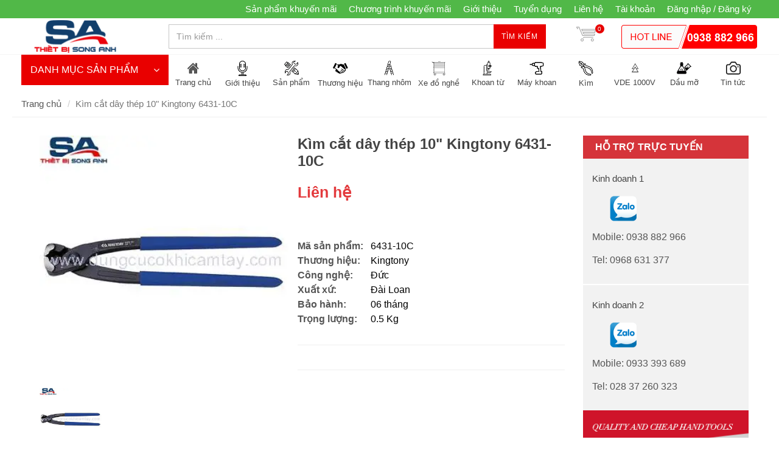

--- FILE ---
content_type: text/html; charset=utf-8
request_url: https://www.sieuthietbi.com.vn/kim-cat-day-thep-10-kingtony-6431-10c
body_size: 25371
content:
<!DOCTYPE html>
<!--[if lt IE 7]><html class="no-js lt-ie9 lt-ie8 lt-ie7" lang="en"> <![endif]-->
<!--[if IE 7]><html class="no-js lt-ie9 lt-ie8" lang="en"> <![endif]-->
<!--[if IE 8]><html class="no-js lt-ie9" lang="en"> <![endif]-->
<!--[if IE 9 ]><html class="ie9 no-js"> <![endif]-->
<!--[if (gt IE 9)|!(IE)]><!--> <html dir="ltr" lang="en-US"> <!--<![endif]-->
<head>
	<link rel="shortcut icon" href="//bizweb.dktcdn.net/100/102/478/themes/136057/assets/favicon.png?1768012152251" type="image/png">
	<meta charset="utf-8">
	<!--[if IE]><meta http-equiv='X-UA-Compatible' content='IE=edge,chrome=1' /><![endif]-->
	<title>
		Kìm cắt dây thép 10" Kingtony 6431-10C &ndash; sieuthietbi.com.vn
	</title>
	
	<meta name="description" content="Kìm cắt dây thép 10" Kingtony 6431-10C, Kìm cắt càng cua Kingtony, Kìm cắt dây thép 10", Kìm cắt dây thép, European Style Line End Cutting Pliers">
	

	<!-- Product meta ================================================== -->
	


  <meta property="og:type" content="product" />
  <meta property="og:title" content="K&#236;m cắt d&#226;y th&#233;p 10&quot; Kingtony 6431-10C" />

  
  <meta property="og:image" content="http:https://bizweb.dktcdn.net/100/102/478/products/watermarked-6431.jpg?v=1493219499393" />
  <meta property="og:image:secure_url" content="https:https://bizweb.dktcdn.net/100/102/478/products/watermarked-6431.jpg?v=1493219499393" />
  
  
  <meta property="og:price:amount" content="0" />
  <meta property="og:price:currency" content="" />




<meta property="og:description" content="K&#236;m cắt d&#226;y th&#233;p 10&quot; Kingtony 6431-10C, K&#236;m cắt c&#224;ng cua Kingtony, K&#236;m cắt d&#226;y th&#233;p 10&quot;, K&#236;m cắt d&#226;y th&#233;p, European Style Line End Cutting Pliers" />

<meta property="og:url" content="https://www.sieuthietbi.com.vn/kim-cat-day-thep-10-kingtony-6431-10c" />
<meta property="og:site_name" content="sieuthietbi.com.vn" />

	<link rel="canonical" href="https://www.sieuthietbi.com.vn/kim-cat-day-thep-10-kingtony-6431-10c">
	<meta content='width=device-width, initial-scale=1.0, maximum-scale=2.0, user-scalable=0' name='viewport'>

	<style>

		.revo-slider-emphasis-text {
			font-size: 58px;
			font-weight: 700;
			letter-spacing: 1px;
			font-family: 'Raleway', sans-serif;
			padding: 15px 20px;
			border-top: 2px solid #FFF;
			border-bottom: 2px solid #FFF;
		}

		.revo-slider-desc-text {
			font-size: 20px;
			font-family: 'Lato', sans-serif;
			width: 650px;
			text-align: center;
			line-height: 1.5;
		}

		.revo-slider-caps-text {
			font-size: 16px;
			font-weight: 400;
			letter-spacing: 3px;
			font-family: 'Raleway', sans-serif;
		}

	</style>
	<script>
	var Bizweb = Bizweb || {};
	Bizweb.store = 'thietbisonganh.mysapo.net';
	Bizweb.id = 102478;
	Bizweb.theme = {"id":136057,"name":"theme_minimarket","role":"main"};
	Bizweb.template = 'product';
	if(!Bizweb.fbEventId)  Bizweb.fbEventId = 'xxxxxxxx-xxxx-4xxx-yxxx-xxxxxxxxxxxx'.replace(/[xy]/g, function (c) {
	var r = Math.random() * 16 | 0, v = c == 'x' ? r : (r & 0x3 | 0x8);
				return v.toString(16);
			});		
</script>
<script>
	(function () {
		function asyncLoad() {
			var urls = ["//bwstatistics.sapoapps.vn/genscript/script.js?store=thietbisonganh.mysapo.net","https://blogstatistics.sapoapps.vn/scripts/ab_blogstatistics_scripttag.js?store=thietbisonganh.mysapo.net","https://productsrecommend.sapoapps.vn/assets/js/script.js?store=thietbisonganh.mysapo.net","https://newcollectionfilter.sapoapps.vn/genscript/script.js?store=thietbisonganh.mysapo.net","https://google-shopping.sapoapps.vn/conversion-tracker/global-tag/4717.js?store=thietbisonganh.mysapo.net","https://google-shopping.sapoapps.vn/conversion-tracker/event-tag/4717.js?store=thietbisonganh.mysapo.net","//instantsearch.sapoapps.vn/scripts/instantsearch-st.js?store=thietbisonganh.mysapo.net"];
			for (var i = 0; i < urls.length; i++) {
				var s = document.createElement('script');
				s.type = 'text/javascript';
				s.async = true;
				s.src = urls[i];
				var x = document.getElementsByTagName('script')[0];
				x.parentNode.insertBefore(s, x);
			}
		};
		window.attachEvent ? window.attachEvent('onload', asyncLoad) : window.addEventListener('load', asyncLoad, false);
	})();
</script>


<script>
	window.BizwebAnalytics = window.BizwebAnalytics || {};
	window.BizwebAnalytics.meta = window.BizwebAnalytics.meta || {};
	window.BizwebAnalytics.meta.currency = 'VND';
	window.BizwebAnalytics.tracking_url = '/s';

	var meta = {};
	
	meta.product = {"id": 4030057, "vendor": "Kingtony", "name": "Kìm cắt dây thép 10\" Kingtony 6431-10C",
	"type": "Kìm cắt", "price": 0 };
	
	
	for (var attr in meta) {
	window.BizwebAnalytics.meta[attr] = meta[attr];
	}
</script>

	
		<script src="/dist/js/stats.min.js?v=96f2ff2"></script>
	












	<!-- Bizweb plugins END -->

<!-- shop-asset -->
<!-- Fonts START -->
<link href="//fonts.googleapis.com/css?family=Open+Sans:300,400,600,700|Lato+Sans+Narrow|Source+Sans+Pro:200,300,400,600,700,900&amp;subset=all" rel="stylesheet" type="text/css">
<link href="//fonts.googleapis.com/css?family=Source+Sans+Pro:200,300,400,600,700,900&amp;subset=all" rel="stylesheet" type="text/css">  
<!-- Fonts END -->
<link href="//bizweb.dktcdn.net/100/102/478/themes/136057/assets/bootstrap.css?1768012152251" rel="stylesheet" type="text/css" media="all" />
<link href="//bizweb.dktcdn.net/100/102/478/themes/136057/assets/style.css?1768012152251" rel="stylesheet" type="text/css" media="all" />
<link href="//bizweb.dktcdn.net/100/102/478/themes/136057/assets/dark.css?1768012152251" rel="stylesheet" type="text/css" media="all" />
<link href="//bizweb.dktcdn.net/100/102/478/themes/136057/assets/font-icons.css?1768012152251" rel="stylesheet" type="text/css" media="all" />
<link href="//bizweb.dktcdn.net/100/102/478/themes/136057/assets/animate.css?1768012152251" rel="stylesheet" type="text/css" media="all" />
<link href="//bizweb.dktcdn.net/100/102/478/themes/136057/assets/magnific-popup.css?1768012152251" rel="stylesheet" type="text/css" media="all" />
<link href="//bizweb.dktcdn.net/100/102/478/themes/136057/assets/font_default.css?1768012152251" rel="stylesheet" type="text/css" media="all" />

<link href="//bizweb.dktcdn.net/100/102/478/themes/136057/assets/responsive.css?1768012152251" rel="stylesheet" type="text/css" media="all" />

<script src="//bizweb.dktcdn.net/100/102/478/themes/136057/assets/jquery.js?1768012152251" type="text/javascript"></script>
<script src="//bizweb.dktcdn.net/100/102/478/themes/136057/assets/jquery.gmap.js?1768012152251" type="text/javascript"></script>
<script src="//bizweb.dktcdn.net/100/102/478/themes/136057/assets/plugins.js?1768012152251" type="text/javascript"></script>



<!-- Egany custom style -->
<link href="//bizweb.dktcdn.net/100/102/478/themes/136057/assets/custom_style.css?1768012152251" rel="stylesheet" type="text/css" media="all" />

<!-- External JavaScripts
============================================= -->

<!-- SLIDER REVOLUTION 4.x SCRIPTS  -->
<script src="//bizweb.dktcdn.net/100/102/478/themes/136057/assets/jquery.themepunch.tools.min.js?1768012152251" type="text/javascript"></script>
<script src="//bizweb.dktcdn.net/100/102/478/themes/136057/assets/jquery.themepunch.revolution.min.js?1768012152251" type="text/javascript"></script>

<!-- SLIDER REVOLUTION 4.x CSS SETTINGS -->
<link href="//bizweb.dktcdn.net/100/102/478/themes/136057/assets/settings.css?1768012152251" rel="stylesheet" type="text/css" media="all" />

<!-- Bizweb plugins BEGIN -->
<script src="//bizweb.dktcdn.net/assets/themes_support/option-selectors.js" type="text/javascript"></script>
<!-- script.js -->
<!--<script src="//bizweb.dktcdn.net/100/102/478/themes/136057/assets/script.js?1768012152251" type="text/javascript"></script>-->

<!-- BEGIN products scripts --> 
<script src="//bizweb.dktcdn.net/100/102/478/themes/136057/assets/fly-to-cart-aothun.js?1768012152251" type="text/javascript"></script>
<!-- END products scripts -->

<!-- BEGIN fancy box -->
<link href="//bizweb.dktcdn.net/100/102/478/themes/136057/assets/jquery.fancybox.css?1768012152251" rel="stylesheet" type="text/css" media="all" />
<script src="//bizweb.dktcdn.net/100/102/478/themes/136057/assets/jquery.fancybox.pack.js?1768012152251" type="text/javascript"></script>
<!-- END fancy box -->

<!-- pwg slider -->
<link href="//bizweb.dktcdn.net/100/102/478/themes/136057/assets/pgwslideshow.min.css?1768012152251" rel="stylesheet" type="text/css" media="all" />
<script src="//bizweb.dktcdn.net/100/102/478/themes/136057/assets/pgwslideshow.min.js?1768012152251" type="text/javascript"></script>


<link href="//bizweb.dktcdn.net/100/102/478/themes/136057/assets/pgwslider.min.css?1768012152251" rel="stylesheet" type="text/css" media="all" />
<script src="//bizweb.dktcdn.net/100/102/478/themes/136057/assets/pgwslider.min.js?1768012152251" type="text/javascript"></script>

<link href="//bizweb.dktcdn.net/100/102/478/themes/136057/assets/bw-statistics-style.css?1768012152251" rel="stylesheet" type="text/css" media="all" />
<link href="//bizweb.dktcdn.net/100/102/478/themes/136057/assets/appbulk-blog-statistics.css?1768012152251" rel="stylesheet" type="text/css" media="all" />
<link href="//bizweb.dktcdn.net/100/102/478/themes/136057/assets/cf-stylesheet.css?1768012152251" rel="stylesheet" type="text/css" media="all" />
<link href="//bizweb.dktcdn.net/100/102/478/themes/136057/assets/tkn-style.css?1768012152251" rel="stylesheet" type="text/css" media="all" />
<link href='https://instantsearch.sapoapps.vn/content/font-awesome/css/font-awesome.min.css' rel='stylesheet'>
<script src="//bizweb.dktcdn.net/100/102/478/themes/136057/assets/tkn-util.js?1768012152251" type="text/javascript"></script>
<meta name="keywords" content="Dụng cụ cầm tay"><link href="//bizweb.dktcdn.net/100/102/478/themes/136057/assets/tkn-style.css?1768012152251" rel="stylesheet" type="text/css" media="all" />
<link href='https://instantsearch.sapoapps.vn/content/font-awesome/css/font-awesome.min.css' rel='stylesheet'>
<link href="//bizweb.dktcdn.net/100/102/478/themes/136057/assets/tkn-style.css?1768012152251" rel="stylesheet" type="text/css" media="all" />
<link href='https://instantsearch.sapoapps.vn/content/font-awesome/css/font-awesome.min.css' rel='stylesheet'>
<link href="//bizweb.dktcdn.net/100/102/478/themes/136057/assets/tkn-style.css?1768012152251" rel="stylesheet" type="text/css" media="all" />
<link href='https://instantsearch.sapoapps.vn/content/font-awesome/css/font-awesome.min.css' rel='stylesheet'>
</head>

<body class="stretched no-transition ">
	<div class='body_overlay'></div>
	<script>
	//get_viewed_items_html...  
	function get_viewed_items_html($current_product)
	{
		// saving current viewed-item 
		var jsonProducts = sessionStorage.getItem('products_viewed'); 
		var arrPro = {}; 
		if( jsonProducts != null  ) 
			arrPro = JSON.parse( jsonProducts );  
		else
		{
			sessionStorage.removeItem('products_viewed'); 
			sessionStorage.removeItem('products_viewed_indexing'); // must-have this LOC 
		}

		// var $current_product = {"id":4030057,"name":"Kìm cắt dây thép 10\" Kingtony 6431-10C","alias":"kim-cat-day-thep-10-kingtony-6431-10c","vendor":"Kingtony","type":"Kìm cắt","content":"<p><strong>Kìm cắt dây thép 10\" Kingtony 6431-10C</strong></p>\n<p><strong>Thông số kỹ thuật:</strong></p>\n<p>-&nbsp;Tay cầm của sản phẩm được làm từ vật liệu nhựa tổng hợp</p>\n<p>- Phần đầu sản phẩm được mài bóng</p>\n<p>- Sản phẩm được sản xuất theo tiêu chuẩn: DIN 9242</p>\n<p>- Khả năng cắt dây điện mềm: 3.0mm</p>\n<p>- Khả năng cắt dây cứng: 2.0mm</p>\n<p>- Kích thước: 254mm</p>\n<p>- Trọng lượng: 445gr</p>","summary":null,"template_layout":null,"available":true,"tags":["6431-10C","Dụng cụ cầm tay","Kìm","Kìm cắt","Kìm cắt dây thép 10\" Kingtony 6431-10C","Kingtony 6431-10C"],"price":0.0000,"price_min":0.0000,"price_max":0.0000,"price_varies":false,"compare_at_price":0,"compare_at_price_min":0,"compare_at_price_max":0,"compare_at_price_varies":false,"variants":[{"id":6560619,"barcode":"0.5 Kg","sku":"6431-10C","unit":null,"title":"06 tháng / Đài Loan / Đức","options":["06 tháng","Đài Loan","Đức"],"option1":"06 tháng","option2":"Đài Loan","option3":"Đức","available":true,"taxable":false,"price":0.0000,"compare_at_price":null,"inventory_management":"","inventory_policy":"deny","inventory_quantity":0,"weight_unit":"kg","weight":0,"requires_shipping":true,"image":null}],"featured_image":{"src":"https://bizweb.dktcdn.net/100/102/478/products/watermarked-6431.jpg?v=1493219499393"},"images":[{"src":"https://bizweb.dktcdn.net/100/102/478/products/watermarked-6431.jpg?v=1493219499393"}],"options":["Title","Kích thước","Màu sắc"],"created_on":"2016-09-21T15:24:19","modified_on":"2024-06-07T17:15:39","published_on":"2016-08-19T09:35:00"}; // $current_product object, ko phải string...   
		if($current_product != null && arrPro[$current_product.id] == null) // null / undefined 
		{ 
			arrPro[$current_product.id] = $current_product;   
			sessionStorage.setItem('products_viewed', JSON.stringify( arrPro ));  // 


			// saving current index 
			var jsonProIndex = sessionStorage.getItem('products_viewed_indexing'); 

			var arrProIndex = []; 
			if( jsonProIndex != null )  
				arrProIndex = JSON.parse( jsonProIndex );  
			arrProIndex.push($current_product.id);  
			sessionStorage.setItem('products_viewed_indexing', JSON.stringify( arrProIndex ));  // 

		}

		var jsonProIndex = sessionStorage.getItem('products_viewed_indexing'); 
		var jsonProducts = sessionStorage.getItem('products_viewed'); 
		var arrProIndex = []; 
		var $strHTML = ''; 
		var $countViewedItem = 0; 
		var $intMaxViewedItems = ''; 
		if($intMaxViewedItems == '')
			$intMaxViewedItems = 3; 
		else 
			$intMaxViewedItems = parseInt($intMaxViewedItems); 
		if(jsonProIndex != null & jsonProducts != null & $current_product != null )
		{
			//parse indexing, products...  
			arrProIndex = JSON.parse(jsonProIndex);   
			arrPro = JSON.parse( jsonProducts );   

			// assign count_items = 0;
			for (i=0; i<arrProIndex.length; i++ )
			{

				$strProID = arrProIndex[i];  
				if( $current_product.id != $strProID && $strProID != null && $countViewedItem < $intMaxViewedItems)
				{ 

					var product_viewed = arrPro[$strProID]; 
					//console.log(product_viewed);
					var price = Bizweb.formatMoney(product_viewed.price, "{{amount_no_decimals_with_comma_separator}}₫") + '</b>';
					var compare_price = Bizweb.formatMoney(product_viewed.compare_at_price, "{{amount_no_decimals_with_comma_separator}}₫") + '</b>'; 
					var old_price = '';
					if (product_viewed.price < product_viewed.compare_at_price) {
						old_price = '<del>'+compare_price+'</del>';
					}
					// for (img_idx ; i<product_viewed.images.length; img_idx++) 

					$bo_found = true;  
					//product_viewed['images'][0]; 
					//==JSON.parse(localStorage.getItem('products_viewed'))['1000302443']['images'][0]		
					$strHTML += '<div class="spost clearfix"> <div class="entry-image">'
						+'<a href="'+ product_viewed.alias + '" title="'+ product_viewed.name + '">'  
						+' <img' 
						+ ' u="image" '
						+' src="'+ product_viewed['images'][0].src + '"'
						+' alt="'+ product_viewed.name + '"'
						+ ' data-big="'+ product_viewed['images'][0] + '"'
						+' data-title="'+ product_viewed.name + '"'
						+' data-description="'+ product_viewed.name + '"'
					// +'data_shape_color_code="'+ str_shape_color + '"' 
					// +'data_shape_code="'+ arrName[0] + '"' 
					// +'data_color_code="'+ arrName[1] + '" 
						+'/>' 
						+'</a>'
						+'</div>'
						+'<div class="entry-c">'
						+'<div class="entry-title">'
						+'<h4><a href="'+ product_viewed.alias +'">'+ product_viewed.name +'</a></h4>'
						+'</div>'
						+'<ul class="entry-meta"><li class="color">'+ old_price +'<ins> '+price+'</ins></li></ul>'

						+'</div></div>'

					// console.log($strHTML);

					$countViewedItem = $countViewedItem + 1; 

				} //  
			} // endfor: arrProIndex   
		} // endif: jsonProIndex

		return $strHTML; 
	}// get_vied_items_html


	/*** add to cart ***/

	// <<<<<< product BEGIN  
	function refreshProductSelections($tagSelectOption0, $option0, $tagSelectOption1 , $option1, $tagSelectOption2, $option2) 
	{
		if($option0 != null && $option0 != '')
		{ 	
			//change option 0  
			$($tagSelectOption0 + ' option[value="'+$option0+'"]').prop('selected', true); // option-0 => Shape...  okok 
			$($tagSelectOption0).change(); 
		}


		if($option1 != null && $option1 != '')
		{ 
			//change option 1  
			$($tagSelectOption1 + ' option[value="'+$option1+'"]').prop('selected', true); // option-1 => Color...  okok 
			$($tagSelectOption1).change();  
		}
		if($option2 != null && $option2 != '')
		{ 
			//change option 2
			$($tagSelectOption2 + ' option[value="'+$option2+'"]').prop('selected', true); // option-1 => Color...  okok 
			$($tagSelectOption2).change();  
		}
	}

	function update_variant(variant, $tagPrice, $tagPriceCompare, $tagAddToCart, $tagProductSection) 
	{
		//console.log(Bizweb.formatMoney(variant.price, "{{amount_no_decimals_with_comma_separator}}₫"));
		var $unit_price = 0; 
		var $unit_price_compare = 0; 
		if(variant != null && variant.available==true )
		{ 
			$unit_price = variant.price;
			//console.log(Bizweb.formatMoney(variant.price, "{{amount_no_decimals_with_comma_separator}}₫"));
			if(variant.price < variant.compare_at_price){
				$unit_price_compare = variant.compare_at_price;  

				//show onsale label
				$($tagProductSection).find('.sticker-sale').removeClass('hidden');  
			} else{

				//hide onsale label... nono: find matching ids: ('[id^="ProductDetails"]')  
				$($tagProductSection).find('.sticker-sale').addClass('hidden');  
			}

			$($tagAddToCart).html('Thêm vào giỏ'); 
			$($tagAddToCart).removeAttr('disabled');  
		}   
		else{

			$($tagAddToCart).html('Hết hàng'); 
			$($tagAddToCart).prop('disabled', true); 
		}

		var $strUnitPrice = Bizweb.formatMoney($unit_price,"{{amount_no_decimals_with_comma_separator}}₫");  // ''  shop.money_format
		//console.log($strUnitPrice);
		var $strUnitPriceCompare = Bizweb.formatMoney($unit_price_compare,"{{amount_no_decimals_with_comma_separator}}₫");  // ''  shop.money_format
		$($tagPrice).html($strUnitPrice); 
		if($unit_price_compare > 0)
		{
			$($tagPriceCompare).html($strUnitPriceCompare);   
		}
		else 
			$($tagPriceCompare).html('');   

		$($tagProductSection).find('.unit_price_not_formated').val($unit_price);    
		// update_total();
	}

	//ajax: add to cart 
	function addItem(form_id, fly_img) {

		$.ajax({
			type: 'POST',
			url: '/cart/add.js',
			dataType: 'json',
			async: false,
			data: $('#'+form_id).serialize(),
			success: onSuccess(fly_img, '#'+form_id),
			error: onError,
			cache: false
		});
	}

	onSuccess = function(fly_img, form_id) {
		flyToElement($(fly_img), $('.top-cart-block')); 

		//update top cart: qty, total price
		var $product_page = $(form_id).parents('[class^="product-page"]'); 
		var quantity = parseInt($product_page.find('[name="quantity"]').val(), 10) || 1;
		var $item_qty_new = 0; 
		var $item_price_new = 0; 
		var $item_price_increase = 0; 
		var $boUpdated = false; 

		//insert "no_item" html  
		if($('.top-cart-block .top-cart-content .top-cart-item').size() <= 0) 
		{
			$('.top-cart-block .top-cart-content').html(top_cart_no_item);  
		} 
		//update items 
		$('.top-cart-block .top-cart-content .top-cart-item').each(function(){
			if($(this).find('.item_id').val() == $product_page.find('[name="variantId"]').val() ){
				$item_qty_new = parseInt($(this).find('.item_qty').val()) + quantity ;
				$item_price_single = parseFloat($(this).find('.item_unit_price_not_formated').val());
				$item_price_new = $item_qty_new * $item_price_single;   

				$item_price_increase = quantity * parseFloat($(this).find('.item_unit_price_not_formated').val());   
				$(this).find('.item_qty').val($item_qty_new);  // !!!
				$(this).find('.top-cart-item-quantity').html('x ' + $item_qty_new); 
				$(this).find('.top-cart-item-price').html(Bizweb.formatMoney($item_price_new,"{{amount_no_decimals_with_comma_separator}}₫"));  // ''  shop.money_format
				$boUpdated = true; // updated item 
			} 
		});

		if($boUpdated == false){ // current item is not existed!!!  
			var $proURL = $product_page.find('.product_url').val();
			var $proTitle = $product_page.find('.product_title_hd').val();
			var $proUnitPrice = parseFloat($product_page.find('.unit_price_not_formated').val());
			var $strNewItem = '<div class="top-cart-item clearfix">'
			+ ' <input type="hidden" class="item_id" value="'+ $product_page.find('[name="variantId"]').val() +'"></input>'  
			+ ' <input type="hidden" class="item_qty" value="'+ quantity +'"></input>' 
			+ ' <input type="hidden" class="item_unit_price_not_formated" value="'+ $proUnitPrice +'"></input>' 

			+ '<div class="top-cart-item-image">'
			+ ' <a href="'+ $proURL +'"><img src="'+ $product_page.find('.product_img_small').val() +'" alt="'+ $proTitle +'" ></a>'
			+ '</div>'
			+ '<div class="top-cart-item-desc">'
			//+ ' <span class="cart-content-count">x'+ quantity +'</span>'
			+ '<a href="'+ $proURL +'">' + $proTitle + '</a>'
			+ '<span class="top-cart-item-price">'+ Bizweb.formatMoney(($proUnitPrice * quantity),"{{amount_no_decimals_with_comma_separator}}₫") + '</span>' 
			+ '<span class="top-cart-item-quantity">x '+ quantity +'</span>'
			+ ' </div>'
			+ '</div>';
			$('.top-cart-block .top-cart-content .top-cart-items').append($strNewItem); 
			$item_price_increase = $proUnitPrice * quantity; 

		}  
		//check is emptiness...   
		check_topcart_empty();  

		//update total 
		var $quantity_new = parseInt($('.top-cart-block #top-cart-trigger span').text()) + quantity;  
		var $price_new = parseFloat($('.top-cart-block .top_cart_total_price_not_format').val()) + $item_price_increase;  
		$('.top-cart-block .top_cart_total_price_not_format').val($price_new);  // !!!
		$('.top-cart-block #top-cart-trigger span').html($quantity_new); 
		$('.top-cart-block .top-checkout-price').html(Bizweb.formatMoney($price_new,"{{amount_no_decimals_with_comma_separator}}₫"));
		$('.cart_total').html(Bizweb.formatMoney($price_new,"{{amount_no_decimals_with_comma_separator}}₫"));

	};

	var onError = function() {
	}

	var top_cart_empty = '<div> Chưa có sản phẩm trong giỏ!</div>';  
	var top_cart_no_item = ''; 
	function check_topcart_empty(){  

		//Bạn chưa mua sản phẩm nào! 
		if($('.top-cart-block .top-cart-content .top-cart-item').size() <= 0) 
		{		
			top_cart_no_item = $('.top-cart-block .top-cart-content').html();   
			$('.top-cart-block .top-cart-content').html(top_cart_empty); 
			$('.top-cart-block .top-cart-content').css('width', '200px'); 
		}
		else{
			//remove width, okok!!! 
			$('.top-cart-block .top-cart-content').css('width', '');
		}
	}
	jQuery(document).ready(function($){

		//select first size&color. 
		//second item: $($("#colorPicker option").get(1))...  
		$("#sizePicker option:first").attr('selected', 'selected'); 
		$("#colorPicker option:first").attr('selected', 'selected'); 

		// function: choose size  
		$('#option-0 select').change(function(){
			var $size = $(this).val(); 
			var $color = $('#option-1 select').val();
			var $material	= $('#option-2 select').val();
			var $tagSelectOption0 = '#product-select-option-0'; 
			var $tagSelectOption1 = '#product-select-option-1'; 
			var $tagSelectOption2 = '#product-select-option-2'; 

			refreshProductSelections($tagSelectOption0, $size, $tagSelectOption1 , $color,$tagSelectOption2 , $material);
		});

		// function: choose color  
		$('#option-1 select').change(function(){
			var $size = $('#option-0 select').val(); 
			var $color = $(this).val();
			var $material	= $('#option-2 select').val();  
			var $tagSelectOption0 = '#product-select-option-0'; 
			var $tagSelectOption1 = '#product-select-option-1'; 
			var $tagSelectOption2 = '#product-select-option-2'; 

			refreshProductSelections($tagSelectOption0, $size, $tagSelectOption1 , $color,$tagSelectOption2 , $material);
		});

		// function: choose material
		$('#option-2 select').change(function(){
			var $size = $('#option-0 select').val(); 
			var $color = $('#option-1 select').val();
			var $material = $(this).val();  
			var $tagSelectOption0 = '#product-select-option-0'; 
			var $tagSelectOption1 = '#product-select-option-1'; 
			var $tagSelectOption2 = '#product-select-option-2';

			refreshProductSelections($tagSelectOption0, $size, $tagSelectOption1 , $color,$tagSelectOption2 , $material);
		});


		//second item: $($("#colorPicker option").get(1))...  
		$("#option-0 select option:first").attr('selected', 'selected'); 
		$("#option-1 select option:first").attr('selected', 'selected'); 
		$("#option-2 select option:first").attr('selected', 'selected'); 
		var $size = $("#option-0 select option:first").val(); 
		var $color = $("#option-1 select option:first").val();
		var $material	= $("#option-2 select option:first").val();
		var $tagSelectOption0 = '#product-select-option-0'; 
		var $tagSelectOption1 = '#product-select-option-1'; 
		var $tagSelectOption2 = '#product-select-option-2'; 

		refreshProductSelections($tagSelectOption0, $size, $tagSelectOption1 , $color,$tagSelectOption2 , $material);


		//add to cart 
		$("#addtocart").on('click', function(e) {  //.click(function(e){ // 
			e.preventDefault();
			addItem('ProductDetailsForm', '.product-main-image .slider-wrap img');

		}); 

		//add to cart for QuickView
		$("#addtocartQV").on('click', function(e) {  //.click(function(e){ // 

			e.preventDefault();
			addItem('ProductDetailsFormQV', '#product-pop-up .product-main-image img');

		}); 

		//check empty for top-cart... 
		check_topcart_empty(); 

		//change qty... 
		$('.product-quantity input.quantity').on('change', function(){
			var $qty = parseInt($(this).val()); 
			if($qty <= 0){
				$(this).parents('[class^="product-page"]').find('[id^="addtocart"]').addClass('disabled'); 
			}
			else{
				$(this).parents('[class^="product-page"]').find('[id^="addtocart"]').removeClass('disabled'); 
			}
		});

	});
	// >>>>>> product END
</script>
	<!-- Document Wrapper
============================================= -->
	<div id="wrapper" class="clearfix"> <!-- style="animation-duration: 1.5s; opacity: 1;"-->

		
		<script>
			/*** left menu ***/
			$(window).load(function() {
				if($(window).width() > 991) {
				$(this).scroll(function() {
					var height = $(window).scrollTop();
					if(height >= 200) {
						$('.left_menu').addClass('left_menu_sticker');
						$('.left_menu #collapse1').addClass('in');
						$('.left_menu .submenu').addClass('hidden');
					}
					else {
						$('.left_menu').removeClass('left_menu_sticker');
						$('.left_menu #collapse1').removeClass('in');
						$('.left_menu .submenu').removeClass('hidden');
					}
				});
				}
			});
			/*** end left menu ***/
		</script>
		

		<!-- Top Bar
============================================= -->
		
		<div id="top-bar" class="">
	<div class="container clearfix">
		

		<div class="col_half col_last fright nobottommargin top_link_wrapper">

			<!-- Top Links
============================================= -->
			<div class="top-links">
				<ul>
					
					
					<li><a href="/san-pham-khuyen-mai">Sản phẩm khuyến mãi</a></li>
					
					
					
					<li><a href="/chuong-trinh-khuyen-mai">Chương trình khuyến mãi</a></li>
					
					
					
					<li><a href="/gioi-thieu">Giới thiệu</a></li>
					
					
					
					<li><a href="/tuyen-dung">Tuyển dụng</a></li>
					
					
					
					<li><a href="/lien-he">Liên hệ</a></li>
					
					
					<li><a href='/account'>Tài khoản</a></li>
					
					<li><a href='/account/login'>Đăng nhập / Đăng ký</a></li>
					

				</ul>
			</div><!-- .top-links end -->

		</div>

	</div>

</div>    
		
		<!-- #top-bar end -->

		<!-- Header
============================================= -->
		<header id="header">

	<div id="header-wrap">

		<div class="container clearfix">

			<!--<div id="primary-menu-trigger"><i class="icon-reorder"></i></div>-->

			<!-- Logo
============================================= -->
			
			<div id="logo" class='col-md-3 nopadding'>
				<a href="/" class="standard-logo" data-dark-logo="//bizweb.dktcdn.net/100/102/478/themes/136057/assets/logo.png?1768012152251"><img src="//bizweb.dktcdn.net/100/102/478/themes/136057/assets/logo.png?1768012152251" alt="Kìm cắt dây thép 10" Kingtony 6431-10C"></a>
				<a href="/" class="retina-logo" data-dark-logo="//bizweb.dktcdn.net/100/102/478/themes/136057/assets/logo.png?1768012152251"><img src="//bizweb.dktcdn.net/100/102/478/themes/136057/assets/logo.png?1768012152251" alt="Kìm cắt dây thép 10" Kingtony 6431-10C"></a>
			</div><!-- #logo end -->
			
			<!-- Top Search
============================================= -->
			<a href="#menu-toggle" class="btn btn-default hidden-lg hidden-md" id="menu-toggle">
				<i class='icon-reorder'></i>
				<span>MENU</span>
			</a>
			<!-- Top Search
============================================= -->
<div class='top_search col-md-9 col-xs-12'>
	
	<form action="/search" method='get' class='col-sm-8 form-inline nopadding nomargin'>
		<input type="text" name="query" class="form-control col-md-8 search_input" placeholder="Tìm kiếm ...">
		<button class='button'>Tìm kiếm</button>
	</form>
	<div id="top-cart" class='top-cart-block col-md-1 nopadding'>
	<a href="/cart" id="top-cart-trigger"><img src='//bizweb.dktcdn.net/100/102/478/themes/136057/assets/cart_bg.png?1768012152251' ><span class='top_cart_qty'>0</span>
	</a>
	<div class="top-cart-content">
		<div class="top-cart-title">
			<h4>Giỏ hàng</h4>
		</div>
		<div class="top-cart-items">
			
		</div>
		<div class="top-cart-action clearfix">
			<span class="fleft top-checkout-price">0₫</span>
			<input type="hidden" class="top_cart_total_price_not_format" value="0" />
			<button onclick='window.location.href="/cart"' class="button button-small nomargin fright">Xem giỏ hàng</button>
		</div>

	</div>
</div>
	
	<a class='top_hotline col-sm-3 hidden-sm hidden-xs nopadding' href='tel:0938 882 966'><img src='//bizweb.dktcdn.net/100/102/478/themes/136057/assets/top_hotline.png?1768012152251' /></a>
	
</div>

<!-- #top-search end -->


<!-- top link trigger --->
<a href='#' id='top_link_trigger' class='hidden-lg hidden-md'><i class='icon-ellipsis-vertical'></i></a>
<!-- end top link trigger --->
<script>
	$("#sidebar-wrapper ul li a span").click(function( event ) {
		event.preventDefault();
		var li = $(this).parents('li');
		li.children('ul').toggle('slow');
	});
</script>
			<!-- #primary-menu end -->

		</div>

	</div>

</header>        
		<!-- #header end -->
		<div class='container slide_wrapper'>
	<!-- left menu -->
	








<div class="panel-group left_menu" id='left_menu'>
	<div class="panel-heading">
		<h4 class="panel-title">
			<a data-toggle="collapse" href="#collapse1">DANH MỤC SẢN PHẨM <i class='icon-angle-down' ></i></a>
		</h4>
	</div>

	<div id="collapse1" class="panel-collapse collapse">
		<div class="panel-body">
			<ul class='nav nav-pills nav-stacked'>
				
				
				
				
				
				
				<li class=' menu'>
					<a class='menu' href="/dung-cu-cam-tay">
						
						<img src='//bizweb.dktcdn.net/100/102/478/themes/136057/assets/leftmenu_icon_1.png?1768012152251' data-toggle="tooltip" data-placement="right" title="Dụng cụ cầm tay"/>
						
						<span class="menu_title">Dụng cụ cầm tay</span>
						<i class='icon-angle-right arrow'></i>
					</a>
					<ul class='submenu'>
						<div class='submenu_padding'>
							

							<!--1-->
							
							

							
							<li class=''><a class='sub-menu' href="/bo-dung-cu"><div>Bộ dụng cụ</div></a></li>
							
							

							<!--2-->
							
							

							
							<li class=''><a class='sub-menu' href="/bo-tuyp"><div>Bộ tuýp</div></a></li>
							
							

							<!--3-->
							
							

							
							<li class=''><a class='sub-menu' href="/bua-riu"><div>Búa rìu</div></a></li>
							
							

							<!--4-->
							
							

							
							<li class=''><a class='sub-menu' href="/bom-mo"><div>Bơm mỡ</div></a></li>
							
							

							<!--5-->
							
							

							
							<li class=''><a class='sub-menu' href="/bo-co-le"><div>Bộ cờ lê</div></a></li>
							
							

							<!--6-->
							
							

							
							<li class=''><a class='sub-menu' href="/co-le"><div>Cờ lê</div></a></li>
							
							

							<!--7-->
							
							

							
							<li class=''><a class='sub-menu' href="/cao"><div>Cảo</div></a></li>
							
							

							<!--8-->
							
							

							
							<li class=''><a class='sub-menu' href="/cua"><div>Cưa</div></a></li>
							
							

							<!--9-->
							
							

							
							<li class=''><a class='sub-menu' href="/can-noi"><div>Cần nối</div></a></li>
							
							

							<!--10-->
							
							

							
							<li class=''><a class='sub-menu' href="/can-chu-t"><div>Cần chữ T</div></a></li>
							
							

							<!--11-->
							
							

							
							<li class=''><a class='sub-menu' href="/can-tu-dong"><div>Cần tự động</div></a></li>
							
							

							<!--12-->
							
							

							
							<li class=''><a class='sub-menu' href="/can-xiet-chinh-luc"><div>Cần xiết chỉnh lực</div></a></li>
							
							

							<!--13-->
							
							
						</div>
						<div class='submenu_padding'>
							

							
							<li class=''><a class='sub-menu' href="/dao-keo"><div>Dao kéo</div></a></li>
							
							

							<!--14-->
							
							

							
							<li class=''><a class='sub-menu' href="/duc"><div>Đục</div></a></li>
							
							

							<!--15-->
							
							

							
							<li class=''><a class='sub-menu' href="/dau-tuyp"><div>Đầu tuýp</div></a></li>
							
							

							<!--16-->
							
							

							
							<li class=''><a class='sub-menu' href="/e-to"><div>Ê Tô</div></a></li>
							
							

							<!--17-->
							
							

							
							<li class=''><a class='sub-menu' href="/kim"><div>Kìm</div></a>
								<ul>
									
									<li class=''><a href="/kim-dien"><div>Kìm điện</div></a></li>
									
									<li class=''><a href="/kim-cat"><div>Kìm cắt</div></a></li>
									
									<li class=''><a href="/kim-nhon"><div>Kìm nhọn</div></a></li>
									
									<li class=''><a href="/kim-mo-qua"><div>Kìm mỏ quạ</div></a></li>
									
									<li class=''><a href="/kim-cong-luc"><div>Kìm cộng lực</div></a></li>
									
									<li class=''><a href="/kim-cat-cap"><div>Kim cắt cáp</div></a></li>
									
									<li class=''><a href="/kim-tuot-day"><div>Kìm tuốt dây</div></a></li>
									
									<li class=''><a href="/kim-bam-cos"><div>Kìm bấm Cos</div></a></li>
									
									<li class=''><a href="/kim-chet"><div>Kìm chết</div></a></li>
									
									<li class=''><a href="/kim-rut-dinh"><div>Kìm rút đinh</div></a></li>
									
									<li class=''><a href="/kim-mo-phe"><div>Kìm mở phe</div></a></li>
									
									<li class=''><a href="/kim-da-nang"><div>Kìm đa năng</div></a></li>
									
								</ul>
							</li>
							
							

							<!--18-->
							
							

							
							<li class=''><a class='sub-menu' href="/giua"><div>Giũa</div></a></li>
							
							

							<!--19-->
							
							

							
							<li class=''><a class='sub-menu' href="/kep-dinh-vi"><div>Kẹp định vị</div></a></li>
							
							

							<!--20-->
							
							

							
							<li class=''><a class='sub-menu' href="/luc-giac"><div>Lục giác</div></a></li>
							
							

							<!--21-->
							
							

							
							<li class=''><a class='sub-menu' href="/mo-let"><div>Mỏ lết</div></a></li>
							
							

							<!--22-->
							
							

							
							<li class=''><a class='sub-menu' href="/mo-let-rang"><div>Mỏ lết răng</div></a></li>
							
							

							<!--23-->
							
							

							
							<li class=''><a class='sub-menu' href="/mui-vit"><div>Mũi vít</div></a></li>
							
							

							<!--24-->
							
							

							
							<li class=''><a class='sub-menu' href="/ong-dieu"><div>Ống điếu</div></a></li>
							
							

							<!--25-->
							
							
						</div>
						<div class='submenu_padding'>
							

							
							<li class=''><a class='sub-menu' href="/tua-vit"><div>Tua vít</div></a></li>
							
							

							<!--26-->
							
							

							
							<li class=''><a class='sub-menu' href="/tua-vit-luc"><div>Tua vít lực</div></a></li>
							
							

							<!--27-->
							
							

							
							<li class=''><a class='sub-menu' href="/tuyp-duoi-chuot"><div>Tuýp đuôi chuột</div></a></li>
							
							

							<!--28-->
							
							

							
							<li class=''><a class='sub-menu' href="/thung-do-nghe"><div>Thùng đồ nghề</div></a></li>
							
							

							<!--29-->
							
							

							
							<li class=''><a class='sub-menu' href="/xe-co-do-nghe"><div>Xe có đồ nghề</div></a></li>
							
							

							<!--30-->
							
							

							
							<li class=''><a class='sub-menu' href="/xe-dung-do-nghe"><div>Xe đựng đồ nghề</div></a></li>
							
							

							<!--31-->
							
							

							
							<li class=''><a class='sub-menu' href="/sung-ban-silicon"><div>Súng bắn silicon</div></a></li>
							
							

							<!--32-->
							
							

							
							<li class=''><a class='sub-menu' href="/dung-cu-cach-dien"><div>Dụng cụ cách điện</div></a></li>
							
							

							<!--33-->
							
							

							
							<li class=''><a class='sub-menu' href="/dung-cu-chong-chay-no"><div>Dụng cụ chống cháy nổ</div></a></li>
							
							

							<!--34-->
							
							

							
							<li class=''><a class='sub-menu' href="/dung-cu-khac"><div>Dụng cụ khác</div></a></li>
							
							
						</div>
					</ul>
				</li>
				
				
				
				
				
				
				<li class=' menu'>
					<a class='menu' href="/dung-cu-dien-cam-tay">
						
						<img src='//bizweb.dktcdn.net/100/102/478/themes/136057/assets/leftmenu_icon_2.png?1768012152251' data-toggle="tooltip" data-placement="right" title="Dụng cụ dùng điện"/>
						
						<span class="menu_title">Dụng cụ dùng điện</span>
						<i class='icon-angle-right arrow'></i>
					</a>
					<ul class='submenu'>
						<div class='submenu_padding'>
							

							<!--1-->
							
							

							
							<li class=''><a class='sub-menu' href="/may-khoan"><div>Máy khoan</div></a></li>
							
							

							<!--2-->
							
							

							
							<li class=''><a class='sub-menu' href="/may-khoan-tu"><div>Máy khoan từ</div></a></li>
							
							

							<!--3-->
							
							

							
							<li class=''><a class='sub-menu' href="/may-khoan-ban"><div>Máy khoan bàn</div></a></li>
							
							

							<!--4-->
							
							

							
							<li class=''><a class='sub-menu' href="/may-mai"><div>Máy mài</div></a></li>
							
							

							<!--5-->
							
							

							
							<li class=''><a class='sub-menu' href="/may-cua"><div>Máy cưa</div></a></li>
							
							

							<!--6-->
							
							

							
							<li class=''><a class='sub-menu' href="/may-cua-long"><div>Máy cưa lọng</div></a></li>
							
							

							<!--7-->
							
							

							
							<li class=''><a class='sub-menu' href="/may-cat"><div>Máy cắt</div></a></li>
							
							

							<!--8-->
							
							

							
							<li class=''><a class='sub-menu' href="/may-phay"><div>Máy phay</div></a></li>
							
							

							<!--9-->
							
							

							
							<li class=''><a class='sub-menu' href="/may-duc-be-tong"><div>Máy đục bê tông</div></a></li>
							
							

							<!--10-->
							
							

							
							<li class=''><a class='sub-menu' href="/may-dam-coc"><div>Máy đầm cóc</div></a></li>
							
							

							<!--11-->
							
							

							
							<li class=''><a class='sub-menu' href="/may-cha-nham"><div>Máy chà nhám</div></a></li>
							
							

							<!--12-->
							
							

							
							<li class=''><a class='sub-menu' href="/may-cha-san"><div>Máy chà sàn</div></a></li>
							
							

							<!--13-->
							
							
						</div>
						<div class='submenu_padding'>
							

							
							<li class=''><a class='sub-menu' href="/may-xit-rua-ap-luc"><div>Máy xịt rửa áp lực</div></a></li>
							
							

							<!--14-->
							
							

							
							<li class=''><a class='sub-menu' href="/may-danh-bong"><div>Máy đánh bóng</div></a></li>
							
							

							<!--15-->
							
							

							
							<li class=''><a class='sub-menu' href="/may-van-oc"><div>Máy vặn ốc</div></a></li>
							
							

							<!--16-->
							
							

							
							<li class=''><a class='sub-menu' href="/may-van-vit"><div>Máy vặn vít</div></a></li>
							
							

							<!--17-->
							
							

							
							<li class=''><a class='sub-menu' href="/may-bao"><div>Máy bào</div></a></li>
							
							

							<!--18-->
							
							

							
							<li class=''><a class='sub-menu' href="/may-dot-lo"><div>Máy đột lỗ</div></a></li>
							
							

							<!--19-->
							
							

							
							<li class=''><a class='sub-menu' href="/may-hut-bui"><div>Máy hút bụi</div></a></li>
							
							

							<!--20-->
							
							

							
							<li class=''><a class='sub-menu' href="/may-thoi-hoi-nong"><div>Máy thổi hơi nóng</div></a></li>
							
							

							<!--21-->
							
							

							
							<li class=''><a class='sub-menu' href="/may-dieu-khac"><div>Máy điêu khắc</div></a></li>
							
							

							<!--22-->
							
							

							
							<li class=''><a class='sub-menu' href="/mo-han"><div>Mỏ hàn</div></a></li>
							
							

							<!--23-->
							
							

							
							<li class=''><a class='sub-menu' href="/sung-ban-keo"><div>Súng bắn keo</div></a></li>
							
							

							<!--24-->
							
							

							
							<li class=''><a class='sub-menu' href="/cac-loai-may-khac"><div>Các loại máy khác</div></a></li>
							
							

							<!--25-->
							
							
						</div>
						<div class='submenu_padding'>
							

							
							<li class=''><a class='sub-menu' href="/may-hut-chan-khong"><div>Máy hút chân không</div></a></li>
							
							
						</div>
					</ul>
				</li>
				
				
				
				
				
				
				<li class=' menu'>
					<a class='menu' href="/dung-cu-dung-pin">
						
						<img src='//bizweb.dktcdn.net/100/102/478/themes/136057/assets/leftmenu_icon_3.png?1768012152251' data-toggle="tooltip" data-placement="right" title="Dụng cụ dùng pin"/>
						
						<span class="menu_title">Dụng cụ dùng pin</span>
						<i class='icon-angle-right arrow'></i>
					</a>
					<ul class='submenu'>
						<div class='submenu_padding'>
							

							<!--1-->
							
							

							
							<li class=''><a class='sub-menu' href="/may-khoan-pin"><div>Máy khoan pin</div></a></li>
							
							

							<!--2-->
							
							

							
							<li class=''><a class='sub-menu' href="/may-mai-dung-pin"><div>Máy mài dùng pin</div></a></li>
							
							

							<!--3-->
							
							

							
							<li class=''><a class='sub-menu' href="/may-cua-dung-pin"><div>Máy cưa dùng pin</div></a></li>
							
							

							<!--4-->
							
							

							
							<li class=''><a class='sub-menu' href="/may-van-oc-dung-pin"><div>Máy vặn ốc dùng pin</div></a></li>
							
							

							<!--5-->
							
							

							
							<li class=''><a class='sub-menu' href="/may-van-vit-dung-pin"><div>Máy vặn vít dùng pin</div></a></li>
							
							

							<!--6-->
							
							

							
							<li class=''><a class='sub-menu' href="/may-cat-dung-pin"><div>Máy cắt dùng pin</div></a></li>
							
							

							<!--7-->
							
							

							
							<li class=''><a class='sub-menu' href="/may-dung-pin-khac"><div>Máy dùng pin khác</div></a></li>
							
							

							<!--8-->
							
							

							
							<li class=''><a class='sub-menu' href="/pin-sac"><div>Pin sạc</div></a></li>
							
							
						</div>
					</ul>
				</li>
				
				
				
				
				
				
				<li class=' menu'>
					<a class='menu' href="/dung-cu-khi-nen">
						
						<img src='//bizweb.dktcdn.net/100/102/478/themes/136057/assets/leftmenu_icon_4.png?1768012152251' data-toggle="tooltip" data-placement="right" title="Dụng cụ khí nén"/>
						
						<span class="menu_title">Dụng cụ khí nén</span>
						<i class='icon-angle-right arrow'></i>
					</a>
					<ul class='submenu'>
						<div class='submenu_padding'>
							

							<!--1-->
							
							

							
							<li class=''><a class='sub-menu' href="/sung-xiet-bu-long"><div>Súng xiết bu lông</div></a></li>
							
							

							<!--2-->
							
							

							
							<li class=''><a class='sub-menu' href="/sung-van-vit"><div>Súng vặn vít</div></a></li>
							
							

							<!--3-->
							
							

							
							<li class=''><a class='sub-menu' href="/may-khoan-hoi"><div>Máy khoan hơi</div></a></li>
							
							

							<!--4-->
							
							

							
							<li class=''><a class='sub-menu' href="/may-mai-hoi"><div>Máy mài hơi</div></a></li>
							
							

							<!--5-->
							
							

							
							<li class=''><a class='sub-menu' href="/may-mai-tru"><div>Máy mài trụ</div></a></li>
							
							

							<!--6-->
							
							

							
							<li class=''><a class='sub-menu' href="/may-cua-dua"><div>Máy cưa dũa</div></a></li>
							
							

							<!--7-->
							
							

							
							<li class=''><a class='sub-menu' href="/may-cha-nham-hoi"><div>Máy chà nhám hơi</div></a></li>
							
							

							<!--8-->
							
							

							
							<li class=''><a class='sub-menu' href="/may-danh-bong-hoi"><div>Máy đánh bóng hơi</div></a></li>
							
							

							<!--9-->
							
							

							
							<li class=''><a class='sub-menu' href="/may-cat-ton"><div>Máy cắt tôn</div></a></li>
							
							

							<!--10-->
							
							

							
							<li class=''><a class='sub-menu' href="/may-nen-khi"><div>Máy nén khí</div></a></li>
							
							

							<!--11-->
							
							

							
							<li class=''><a class='sub-menu' href="/sung-ban-dinh"><div>Súng bắn đinh</div></a></li>
							
							

							<!--12-->
							
							

							
							<li class=''><a class='sub-menu' href="/sung-rut-rive"><div>Súng rút Rive</div></a></li>
							
							

							<!--13-->
							
							
						</div>
						<div class='submenu_padding'>
							

							
							<li class=''><a class='sub-menu' href="/sung-rut-oc-tan"><div>Súng rút ốc tán</div></a></li>
							
							

							<!--14-->
							
							

							
							<li class=''><a class='sub-menu' href="/sung-go-ri"><div>Súng gõ rỉ</div></a></li>
							
							

							<!--15-->
							
							

							
							<li class=''><a class='sub-menu' href="/may-duc-hoi"><div>Máy đục hơi</div></a></li>
							
							

							<!--16-->
							
							

							
							<li class=''><a class='sub-menu' href="/may-taro"><div>Máy taro</div></a></li>
							
							

							<!--17-->
							
							

							
							<li class=''><a class='sub-menu' href="/day-hoi"><div>Dây hơi</div></a></li>
							
							

							<!--18-->
							
							

							
							<li class=''><a class='sub-menu' href="/day-hoi-tu-rut"><div>Dây hơi tự rút</div></a></li>
							
							

							<!--19-->
							
							

							
							<li class=''><a class='sub-menu' href="/sung-xit-hoi"><div>Súng xịt hơi</div></a></li>
							
							

							<!--20-->
							
							

							
							<li class=''><a class='sub-menu' href="/khop-noi-nhanh"><div>Khớp nối nhanh</div></a></li>
							
							

							<!--21-->
							
							

							
							<li class=''><a class='sub-menu' href="/thiet-bi-bom-mo"><div>Thiết bị bơm mỡ</div></a></li>
							
							

							<!--22-->
							
							

							
							<li class=''><a class='sub-menu' href="/dung-cu-khi-nen-khac"><div>Dụng cụ khí nén khác</div></a></li>
							
							
						</div>
					</ul>
				</li>
				
				
				
				
				
				
				<li class=' menu'>
					<a class='menu' href="/dung-cu-cat-got-co-khi">
						
						<img src='//bizweb.dktcdn.net/100/102/478/themes/136057/assets/leftmenu_icon_5.png?1768012152251' data-toggle="tooltip" data-placement="right" title="Dụng cụ cắt gọt cơ khí"/>
						
						<span class="menu_title">Dụng cụ cắt gọt cơ khí</span>
						<i class='icon-angle-right arrow'></i>
					</a>
					<ul class='submenu'>
						<div class='submenu_padding'>
							

							<!--1-->
							
							

							
							<li class=''><a class='sub-menu' href="/mui-khoan"><div>Mũi khoan</div></a></li>
							
							

							<!--2-->
							
							

							
							<li class=''><a class='sub-menu' href="/mui-khoan-tam"><div>Mũi khoan tâm</div></a></li>
							
							

							<!--3-->
							
							

							
							<li class=''><a class='sub-menu' href="/mui-vat-mep"><div>Mũi vát mép</div></a></li>
							
							

							<!--4-->
							
							

							
							<li class=''><a class='sub-menu' href="/mui-khoet-lo"><div>Mũi khoét lỗ</div></a></li>
							
							

							<!--5-->
							
							

							
							<li class=''><a class='sub-menu' href="/mui-mai-hop-kim"><div>Mũi mài hợp kim</div></a></li>
							
							

							<!--6-->
							
							

							
							<li class=''><a class='sub-menu' href="/dao-phay-ngon"><div>Dao phay ngón</div></a></li>
							
							

							<!--7-->
							
							

							
							<li class=''><a class='sub-menu' href="/dao-phay-hop-kim"><div>Dao phay hợp kim</div></a></li>
							
							

							<!--8-->
							
							

							
							<li class=''><a class='sub-menu' href="/dao-phay-cau"><div>Dao phay cầu</div></a></li>
							
							

							<!--9-->
							
							

							
							<li class=''><a class='sub-menu' href="/dao-phay-dia"><div>Dao phay đĩa</div></a></li>
							
							

							<!--10-->
							
							

							
							<li class=''><a class='sub-menu' href="/dao-doa-lo"><div>Dao doa lỗ</div></a></li>
							
							

							<!--11-->
							
							

							
							<li class=''><a class='sub-menu' href="/taro"><div>Taro</div></a></li>
							
							

							<!--12-->
							
							

							
							<li class=''><a class='sub-menu' href="/ban-ren"><div>Bàn ren</div></a></li>
							
							

							<!--13-->
							
							
						</div>
						<div class='submenu_padding'>
							

							
							<li class=''><a class='sub-menu' href="/tay-quay"><div>Tay quay</div></a></li>
							
							

							<!--14-->
							
							

							
							<li class=''><a class='sub-menu' href="/luoi-cua"><div>Lưỡi cưa</div></a></li>
							
							

							<!--15-->
							
							

							
							<li class=''><a class='sub-menu' href="/dao-tien"><div>Dao tiện</div></a></li>
							
							

							<!--16-->
							
							

							
							<li class=''><a class='sub-menu' href="/dao-tien-hop-kim"><div>Dao tiện hợp kim</div></a></li>
							
							

							<!--17-->
							
							

							
							<li class=''><a class='sub-menu' href="/day-dong-edm"><div>Dây đồng EDM</div></a></li>
							
							

							<!--18-->
							
							

							
							<li class=''><a class='sub-menu' href="/dao-cat-ong"><div>Dao cắt ống</div></a></li>
							
							

							<!--19-->
							
							

							
							<li class=''><a class='sub-menu' href="/bo-la-ong-dong"><div>Bộ lã ống đồng</div></a></li>
							
							

							<!--20-->
							
							

							
							<li class=''><a class='sub-menu' href="/dau-khoan"><div>Đầu khoan</div></a></li>
							
							

							<!--21-->
							
							

							
							<li class=''><a class='sub-menu' href="/dia-cat"><div>Đĩa cắt</div></a></li>
							
							

							<!--22-->
							
							

							
							<li class=''><a class='sub-menu' href="/da-mai"><div>Đá mài</div></a></li>
							
							

							<!--23-->
							
							

							
							<li class=''><a class='sub-menu' href="/da-cat"><div>Đá cắt</div></a></li>
							
							

							<!--24-->
							
							

							
							<li class=''><a class='sub-menu' href="/da-nham-xep"><div>Đá nhám xếp</div></a></li>
							
							

							<!--25-->
							
							
						</div>
						<div class='submenu_padding'>
							

							
							<li class=''><a class='sub-menu' href="/chen-cuoc"><div>Chén cước</div></a></li>
							
							

							<!--26-->
							
							

							
							<li class=''><a class='sub-menu' href="/dung-cu-cat-khac"><div>Dụng cụ cắt khác</div></a></li>
							
							

							<!--27-->
							
							

							
							<li class=''><a class='sub-menu' href="/dao-cao-bavia"><div>Dao cạo bavia</div></a></li>
							
							
						</div>
					</ul>
				</li>
				
				
				
				
				
				
				<li class=' menu'>
					<a class='menu' href="/dung-cu-do-chinh-xac">
						
						<img src='//bizweb.dktcdn.net/100/102/478/themes/136057/assets/leftmenu_icon_6.png?1768012152251' data-toggle="tooltip" data-placement="right" title="Dụng cụ đo chính xác"/>
						
						<span class="menu_title">Dụng cụ đo chính xác</span>
						<i class='icon-angle-right arrow'></i>
					</a>
					<ul class='submenu'>
						<div class='submenu_padding'>
							

							<!--1-->
							
							

							
							<li class=''><a class='sub-menu' href="/thuoc-cap-co-khi"><div>Thước cặp cơ khí</div></a></li>
							
							

							<!--2-->
							
							

							
							<li class=''><a class='sub-menu' href="/thuoc-cap-dien-tu"><div>Thước cặp điện tử</div></a></li>
							
							

							<!--3-->
							
							

							
							<li class=''><a class='sub-menu' href="/thuoc-cap-dong-ho"><div>Thước cặp đồng hồ</div></a></li>
							
							

							<!--4-->
							
							

							
							<li class=''><a class='sub-menu' href="/thuoc-panme"><div>Thước Panme</div></a></li>
							
							

							<!--5-->
							
							

							
							<li class=''><a class='sub-menu' href="/thuoc-la"><div>Thước lá</div></a></li>
							
							

							<!--6-->
							
							

							
							<li class=''><a class='sub-menu' href="/thuoc-thuy"><div>Thước thủy</div></a></li>
							
							

							<!--7-->
							
							

							
							<li class=''><a class='sub-menu' href="/thuoc-do-lo"><div>Thước đo lỗ</div></a></li>
							
							

							<!--8-->
							
							

							
							<li class=''><a class='sub-menu' href="/thuoc-do-do-day"><div>Thước đo độ dày</div></a></li>
							
							

							<!--9-->
							
							

							
							<li class=''><a class='sub-menu' href="/thuoc-do-do-cao"><div>Thước đo độ cao</div></a></li>
							
							

							<!--10-->
							
							

							
							<li class=''><a class='sub-menu' href="/thuoc-do-do-sau"><div>Thước đo độ sâu</div></a></li>
							
							

							<!--11-->
							
							

							
							<li class=''><a class='sub-menu' href="/bo-duong-do"><div>Bộ dưỡng đo</div></a></li>
							
							

							<!--12-->
							
							

							
							<li class=''><a class='sub-menu' href="/dong-ho-so"><div>Đồng hồ so</div></a></li>
							
							

							<!--13-->
							
							
						</div>
						<div class='submenu_padding'>
							

							
							<li class=''><a class='sub-menu' href="/chan-de-tu"><div>Chân đế từ</div></a></li>
							
							

							<!--14-->
							
							

							
							<li class=''><a class='sub-menu' href="/compa"><div>Compa</div></a></li>
							
							

							<!--15-->
							
							

							
							<li class=''><a class='sub-menu' href="/thuoc-cuon"><div>Thước cuộn</div></a></li>
							
							

							<!--16-->
							
							

							
							<li class=''><a class='sub-menu' href="/thuoc-do-laser"><div>Thước đo Laser</div></a></li>
							
							

							<!--17-->
							
							

							
							<li class=''><a class='sub-menu' href="/thuoc-do-dau"><div>Thước đo dầu</div></a></li>
							
							

							<!--18-->
							
							

							
							<li class=''><a class='sub-menu' href="/dong-ho-do-ap-suat"><div>Đồng hồ đo áp suất</div></a></li>
							
							

							<!--19-->
							
							

							
							<li class=''><a class='sub-menu' href="/thuoc-do-goc"><div>Thước đo góc</div></a></li>
							
							

							<!--20-->
							
							

							
							<li class=''><a class='sub-menu' href="/thuoc-do-khac"><div>Thước đo khác</div></a></li>
							
							

							<!--21-->
							
							

							
							<li class=''><a class='sub-menu' href="/thuoc-eke-vuong"><div>Thước eke vuông</div></a></li>
							
							
						</div>
					</ul>
				</li>
				
				
				
				
				
				
				<li class=' menu'>
					<a class='menu' href="/dung-cu-do-dien">
						
						<img src='//bizweb.dktcdn.net/100/102/478/themes/136057/assets/leftmenu_icon_7.png?1768012152251' data-toggle="tooltip" data-placement="right" title="Dụng cụ đo điện"/>
						
						<span class="menu_title">Dụng cụ đo điện</span>
						<i class='icon-angle-right arrow'></i>
					</a>
					<ul class='submenu'>
						<div class='submenu_padding'>
							

							<!--1-->
							
							

							
							<li class=''><a class='sub-menu' href="/ampe-kim"><div>Ampe kìm</div></a></li>
							
							

							<!--2-->
							
							

							
							<li class=''><a class='sub-menu' href="/but-thu-dien"><div>Bút thử điện</div></a></li>
							
							

							<!--3-->
							
							

							
							<li class=''><a class='sub-menu' href="/dong-ho-van-nang"><div>Đồng hồ vạn năng</div></a></li>
							
							

							<!--4-->
							
							

							
							<li class=''><a class='sub-menu' href="/thiet-bi-do-nhiet-do"><div>Thiết bị đo nhiệt độ</div></a></li>
							
							

							<!--5-->
							
							

							
							<li class=''><a class='sub-menu' href="/do-dien-tro-cach-dien"><div>Đo điện trở cách điện</div></a></li>
							
							

							<!--6-->
							
							

							
							<li class=''><a class='sub-menu' href="/do-dien-tro-dat"><div>Đo điện trở đất</div></a></li>
							
							

							<!--7-->
							
							

							
							<li class=''><a class='sub-menu' href="/thiet-bi-do-toc-do"><div>Thiết bị đo tốc độ</div></a></li>
							
							

							<!--8-->
							
							

							
							<li class=''><a class='sub-menu' href="/thiet-bi-do-do-am"><div>Thiết bị đo độ ẩm</div></a></li>
							
							

							<!--9-->
							
							

							
							<li class=''><a class='sub-menu' href="/thiet-bi-do-do-rung"><div>Thiết bị đo độ rung</div></a></li>
							
							

							<!--10-->
							
							

							
							<li class=''><a class='sub-menu' href="/dung-cu-do-khac"><div>Dụng cụ đo khác</div></a></li>
							
							
						</div>
					</ul>
				</li>
				
				
				
				
				
				
				<li class=' menu'>
					<a class='menu' href="/thiet-bi-thuy-luc">
						
						<img src='//bizweb.dktcdn.net/100/102/478/themes/136057/assets/leftmenu_icon_8.png?1768012152251' data-toggle="tooltip" data-placement="right" title="Thiết bị thủy lực"/>
						
						<span class="menu_title">Thiết bị thủy lực</span>
						<i class='icon-angle-right arrow'></i>
					</a>
					<ul class='submenu'>
						<div class='submenu_padding'>
							

							<!--1-->
							
							

							
							<li class=''><a class='sub-menu' href="/bom-tay-thuy-luc"><div>Bơm tay thủy lực</div></a></li>
							
							

							<!--2-->
							
							

							
							<li class=''><a class='sub-menu' href="/bom-dien-thuy-luc"><div>Bơm điện thủy lực</div></a></li>
							
							

							<!--3-->
							
							

							
							<li class=''><a class='sub-menu' href="/cao-thuy-luc"><div>Cảo thủy lực</div></a></li>
							
							

							<!--4-->
							
							

							
							<li class=''><a class='sub-menu' href="/con-doi-moc"><div>Con đội móc</div></a></li>
							
							

							<!--5-->
							
							

							
							<li class=''><a class='sub-menu' href="/con-doi-thuy-luc"><div>Con đội thủy lực</div></a></li>
							
							

							<!--6-->
							
							

							
							<li class=''><a class='sub-menu' href="/con-doi-ca-sau"><div>Con đội cá sấu</div></a></li>
							
							

							<!--7-->
							
							

							
							<li class=''><a class='sub-menu' href="/dung-cu-uon-ong-thuy-luc"><div>Dụng cụ uốn ống thủy lực</div></a></li>
							
							

							<!--8-->
							
							

							
							<li class=''><a class='sub-menu' href="/kim-bam-cos-thuy-luc"><div>Kìm bấm cos thủy lực</div></a></li>
							
							

							<!--9-->
							
							

							
							<li class=''><a class='sub-menu' href="/kim-cat-cap-thuy-luc"><div>Kìm cắt cáp thủy lực</div></a></li>
							
							

							<!--10-->
							
							

							
							<li class=''><a class='sub-menu' href="/may-uon-ong-thuy-luc"><div>Máy uốn ống thủy lực</div></a></li>
							
							

							<!--11-->
							
							

							
							<li class=''><a class='sub-menu' href="/may-ep-thuy-luc"><div>Máy ép thủy lực</div></a></li>
							
							

							<!--12-->
							
							

							
							<li class=''><a class='sub-menu' href="/may-dot-lo-thuy-luc"><div>Máy đột lỗ thủy lực</div></a></li>
							
							
						</div>
					</ul>
				</li>
				
				
				
				
				
				
				<li class=' menu'>
					<a class='menu' href="/thiet-bi-nang-ha">
						
						<img src='//bizweb.dktcdn.net/100/102/478/themes/136057/assets/leftmenu_icon_9.png?1768012152251' data-toggle="tooltip" data-placement="right" title="Thiết bị nâng hạ"/>
						
						<span class="menu_title">Thiết bị nâng hạ</span>
						<i class='icon-angle-right arrow'></i>
					</a>
					<ul class='submenu'>
						<div class='submenu_padding'>
							

							<!--1-->
							
							

							
							<li class=''><a class='sub-menu' href="/pa-lang-xich-keo-tay"><div>Pa lăng xích kéo tay</div></a></li>
							
							

							<!--2-->
							
							

							
							<li class=''><a class='sub-menu' href="/pa-lang-xich-lac-tay"><div>Pa lăng xích lắc tay</div></a></li>
							
							

							<!--3-->
							
							

							
							<li class=''><a class='sub-menu' href="/pa-lang-dien"><div>Pa lăng điện</div></a></li>
							
							

							<!--4-->
							
							

							
							<li class=''><a class='sub-menu' href="/xe-day-hang"><div>Xe đẩy hàng</div></a></li>
							
							

							<!--5-->
							
							

							
							<li class=''><a class='sub-menu' href="/xe-nang-tay"><div>Xe nâng tay</div></a></li>
							
							

							<!--6-->
							
							

							
							<li class=''><a class='sub-menu' href="/xe-nang-thung-phuy"><div>Xe nâng thùng phuy</div></a></li>
							
							

							<!--7-->
							
							

							
							<li class=''><a class='sub-menu' href="/xe-nang-mat-ban"><div>Xe nâng mặt bàn</div></a></li>
							
							

							<!--8-->
							
							

							
							<li class=''><a class='sub-menu' href="/con-chay-keo-tay"><div>Con chạy kéo tay</div></a></li>
							
							

							<!--9-->
							
							

							
							<li class=''><a class='sub-menu' href="/pa-lang-can-bang"><div>Pa lăng cân bằng</div></a></li>
							
							

							<!--10-->
							
							

							
							<li class=''><a class='sub-menu' href="/gia-do-dong-co"><div>Giá đỡ động cơ</div></a></li>
							
							

							<!--11-->
							
							

							
							<li class=''><a class='sub-menu' href="/me-ke-xe"><div>Mễ kê xe</div></a></li>
							
							

							<!--12-->
							
							

							
							<li class=''><a class='sub-menu' href="/cau-nang"><div>Cầu nâng</div></a></li>
							
							

							<!--13-->
							
							
						</div>
						<div class='submenu_padding'>
							

							
							<li class=''><a class='sub-menu' href="/thang-nhom"><div>Thang nhôm</div></a>
								<ul>
									
								</ul>
							</li>
							
							

							<!--14-->
							
							

							
							<li class=''><a class='sub-menu' href="/day-dai-an-toan"><div>Dây đai an toàn</div></a></li>
							
							
						</div>
					</ul>
				</li>
				
				
				
				
				
				
				<li class=' menu'>
					<a class='menu' href="/thiet-bi-nganh-han">
						
						<img src='//bizweb.dktcdn.net/100/102/478/themes/136057/assets/leftmenu_icon_10.png?1768012152251' data-toggle="tooltip" data-placement="right" title="Thiết bị ngành hàn"/>
						
						<span class="menu_title">Thiết bị ngành hàn</span>
						<i class='icon-angle-right arrow'></i>
					</a>
					<ul class='submenu'>
						<div class='submenu_padding'>
							

							<!--1-->
							
							

							
							<li class=''><a class='sub-menu' href="/may-han"><div>Máy hàn</div></a></li>
							
							

							<!--2-->
							
							

							
							<li class=''><a class='sub-menu' href="/may-cat-plasma"><div>Máy cắt Plasma</div></a></li>
							
							

							<!--3-->
							
							

							
							<li class=''><a class='sub-menu' href="/bo-han-cat-gio-da"><div>Bộ hàn cắt gió đá</div></a></li>
							
							

							<!--4-->
							
							

							
							<li class=''><a class='sub-menu' href="/tay-han-cat-gio-da"><div>Tay hàn cắt gió đá</div></a></li>
							
							

							<!--5-->
							
							

							
							<li class=''><a class='sub-menu' href="/rua-cat-gio-da"><div>Rùa cắt gió đá</div></a></li>
							
							

							<!--6-->
							
							

							
							<li class=''><a class='sub-menu' href="/dong-ho-oxy"><div>Đồng hồ Oxy</div></a></li>
							
							

							<!--7-->
							
							

							
							<li class=''><a class='sub-menu' href="/dong-ho-gas"><div>Đồng hồ Gas</div></a></li>
							
							

							<!--8-->
							
							

							
							<li class=''><a class='sub-menu' href="/dong-ho-co2"><div>Đồng hồ CO2</div></a></li>
							
							

							<!--9-->
							
							

							
							<li class=''><a class='sub-menu' href="/dong-ho-argon"><div>Đồng hồ Argon</div></a></li>
							
							

							<!--10-->
							
							

							
							<li class=''><a class='sub-menu' href="/cap-han"><div>Cáp hàn</div></a></li>
							
							

							<!--11-->
							
							

							
							<li class=''><a class='sub-menu' href="/que-han"><div>Que hàn</div></a></li>
							
							

							<!--12-->
							
							

							
							<li class=''><a class='sub-menu' href="/kim-han"><div>Kìm hàn</div></a></li>
							
							

							<!--13-->
							
							
						</div>
						<div class='submenu_padding'>
							

							
							<li class=''><a class='sub-menu' href="/van-chong-chay-nguoc"><div>Van chống cháy ngược</div></a></li>
							
							

							<!--14-->
							
							

							
							<li class=''><a class='sub-menu' href="/phu-kien-han-cat"><div>Phụ kiện hàn cắt</div></a></li>
							
							

							<!--15-->
							
							

							
							<li class=''><a class='sub-menu' href="/tu-say-que-han"><div>Tủ sấy que hàn</div></a></li>
							
							

							<!--16-->
							
							

							
							<li class=''><a class='sub-menu' href="/mat-na-han"><div>Mặt nạ hàn</div></a></li>
							
							
						</div>
					</ul>
				</li>
				
				
				
				
				
				
				<li class=' menu'>
					<a class='menu' href="/thiet-bi-phun-son">
						
						<img src='//bizweb.dktcdn.net/100/102/478/themes/136057/assets/leftmenu_icon_11.png?1768012152251' data-toggle="tooltip" data-placement="right" title="Thiết bị phun sơn"/>
						
						<span class="menu_title">Thiết bị phun sơn</span>
						<i class='icon-angle-right arrow'></i>
					</a>
					<ul class='submenu'>
						<div class='submenu_padding'>
							

							<!--1-->
							
							

							
							<li class=''><a class='sub-menu' href="/sung-phun-son"><div>Súng phun sơn</div></a>
								<ul>
									
								</ul>
							</li>
							
							

							<!--2-->
							
							

							
							<li class=''><a class='sub-menu' href="/coc-dung-son"><div>Cốc đựng sơn</div></a></li>
							
							

							<!--3-->
							
							

							
							<li class=''><a class='sub-menu' href="/coc-dung-hoa-chat"><div>Cốc đựng hóa chất</div></a></li>
							
							

							<!--4-->
							
							

							
							<li class=''><a class='sub-menu' href="/coc-do-do-dam-dac-hoa-chat"><div>Cốc đo độ đậm đặc hóa chất</div></a></li>
							
							

							<!--5-->
							
							

							
							<li class=''><a class='sub-menu' href="/noi-tron-son"><div>Nồi trộn sơn</div></a></li>
							
							

							<!--6-->
							
							

							
							<li class=''><a class='sub-menu' href="/may-bom-mang"><div>Máy bơm màng</div></a></li>
							
							

							<!--7-->
							
							

							
							<li class=''><a class='sub-menu' href="/sung-ve-my-thuat"><div>Súng vẽ mỹ thuật</div></a></li>
							
							

							<!--8-->
							
							

							
							<li class=''><a class='sub-menu' href="/may-khuay-son"><div>Máy khuấy sơn</div></a></li>
							
							

							<!--9-->
							
							

							
							<li class=''><a class='sub-menu' href="/may-khuay-hoa-chat"><div>Máy khuấy hóa chất</div></a></li>
							
							

							<!--10-->
							
							

							
							<li class=''><a class='sub-menu' href="/khop-noi-hoa-chat"><div>Khớp nối hóa chất</div></a></li>
							
							

							<!--11-->
							
							

							
							<li class=''><a class='sub-menu' href="/day-dan-son"><div>Dây dẫn sơn</div></a></li>
							
							

							<!--12-->
							
							

							
							<li class=''><a class='sub-menu' href="/dong-ho-do-ap-suat"><div>Đồng hồ đo áp suất</div></a></li>
							
							

							<!--13-->
							
							
						</div>
						<div class='submenu_padding'>
							

							
							<li class=''><a class='sub-menu' href="/dung-cu-phun-son-khac"><div>Dụng cụ phun sơn khác</div></a></li>
							
							
						</div>
					</ul>
				</li>
				
				
				
				
				
				
				<li class=' menu'>
					<a class='menu' href="/keo-dan-cong-nghiep">
						
						<img src='//bizweb.dktcdn.net/100/102/478/themes/136057/assets/leftmenu_icon_12.png?1768012152251' data-toggle="tooltip" data-placement="right" title="Keo dán công nghiệp"/>
						
						<span class="menu_title">Keo dán công nghiệp</span>
						<i class='icon-angle-right arrow'></i>
					</a>
					<ul class='submenu'>
						<div class='submenu_padding'>
							

							<!--1-->
							
							

							
							<li class=''><a class='sub-menu' href="/keo-khoa-ren"><div>Keo khóa ren</div></a></li>
							
							

							<!--2-->
							
							

							
							<li class=''><a class='sub-menu' href="/keo-lam-kin-ren"><div>Keo làm kín ren</div></a></li>
							
							

							<!--3-->
							
							

							
							<li class=''><a class='sub-menu' href="/keo-chong-xoay"><div>Keo chống xoay</div></a></li>
							
							

							<!--4-->
							
							

							
							<li class=''><a class='sub-menu' href="/keo-thay-the-gioang"><div>Keo thay thế gioăng</div></a></li>
							
							

							<!--5-->
							
							

							
							<li class=''><a class='sub-menu' href="/keo-dan-nhanh"><div>Keo dán nhanh</div></a></li>
							
							

							<!--6-->
							
							

							
							<li class=''><a class='sub-menu' href="/keo-silicon"><div>Keo silicon</div></a></li>
							
							

							<!--7-->
							
							

							
							<li class=''><a class='sub-menu' href="/keo-dan-khac"><div>Keo dán khác</div></a></li>
							
							
						</div>
					</ul>
				</li>
				
				
			</ul>
		</div>
	</div>
</div>
<script>
	
</script>
	<!-- end left menu -->
	<div class='slider_wrap'>
		













































<nav id="primary-menu" class='style-5'>
	<ul>
		
		
		
		
		
		
		<li class = ''>
			<a href="/">
				<div>
					<div class='menu_icon hidden-xs hidden-sm'>
						
						<img src='//bizweb.dktcdn.net/100/102/478/themes/136057/assets/main_menu_icon_1.png?1768012152251' />
						
					</div>
					Trang chủ
				</div>
			</a>
		</li>
		
		
		
		
		
		
		<li class = ''>
			<a href="/gioi-thieu">
				<div>
					<div class='menu_icon hidden-xs hidden-sm'>
						
						<img src='//bizweb.dktcdn.net/100/102/478/themes/136057/assets/main_menu_icon_2.png?1768012152251' />
						
					</div>
					Giới thiệu
				</div>
			</a>
		</li>
		
		
		
		
		
		

		
		
		
		
		
		
		
		
		
		
		

		

		
		
		
		
		
		

		

		
		
		
		
		
		

		

		
		
		
		
		
		

		

		
		
		
		
		
		

		

		
		
		
		
		
		

		

		
		
		
		
		
		

		

		
		
		
		
		
		

		

		
		
		
		
		
		

		

		
		
		
		
		
		

		

		

		
		<!-- normal sub menu -->
		<li class=''>
			<a class='menu' href="/collections/all">
				<div>
					<div class='menu_icon hidden-xs hidden-sm'>
						
						<img src='//bizweb.dktcdn.net/100/102/478/themes/136057/assets/main_menu_icon_3.png?1768012152251' />
						
					</div>
					Sản phẩm
				</div>
			</a>
			<i class='icon-angle-right hidden-lg hidden-md submenu_toggle' style='position:absolute; right: 0; font-size: 16px; width: 25px; margin:0;'></i>
			<ul>
				
				
				<li class=''><a class='sub-menu' href="/collections/all"><div>Tất cả sản phẩm</div></a></li>
				
				
				
				<li class=''><a class='sub-menu' href="/san-pham-moi"><div>Sản phẩm mới</div></a></li>
				
				
				
				<li class=''><a class='sub-menu' href="/san-pham-noi-bat"><div>Sản phẩm nổi bật</div></a></li>
				
				
				
				<li class=''><a class='sub-menu' href="/san-pham-khuyen-mai"><div>Sản phẩm khuyến mãi</div></a></li>
				
				
			</ul>
		</li>
		<!-- end normal sub menu -->
		
		
		
		
		
		
		

		
		
		
		
		
		
		
		
		
		
		

		

		
		
		
		
		
		

		

		
		
		
		
		
		

		

		
		
		
		
		
		

		

		
		
		
		
		
		

		

		
		
		
		
		
		

		

		
		
		
		
		
		

		

		
		
		
		
		
		

		

		
		
		
		
		
		

		

		
		
		
		
		
		

		

		

		
		<!-- normal sub menu -->
		<li class=''>
			<a class='menu' href="/thuong-hieu">
				<div>
					<div class='menu_icon hidden-xs hidden-sm'>
						
						<img src='//bizweb.dktcdn.net/100/102/478/themes/136057/assets/main_menu_icon_4.png?1768012152251' />
						
					</div>
					Thương hiệu
				</div>
			</a>
			<i class='icon-angle-right hidden-lg hidden-md submenu_toggle' style='position:absolute; right: 0; font-size: 16px; width: 25px; margin:0;'></i>
			<ul>
				
				
				<li class=''><a class='sub-menu' href="/facom"><div>Facom</div></a></li>
				
				
				
				<li class=''><a class='sub-menu' href="/sp-air"><div>SP Air</div></a></li>
				
				
				
				<li class=''><a class='sub-menu' href="/hitachi"><div>Hitachi</div></a></li>
				
				
				
				<li class=''><a class='sub-menu' href="/bosch"><div>Bosch</div></a></li>
				
				
				
				<li class=''><a class='sub-menu' href="/makita"><div>Makita</div></a></li>
				
				
				
				<li class=''><a class='sub-menu' href="/maktec"><div>Maktec</div></a></li>
				
				
				
				<li class=''><a class='sub-menu' href="/nachi"><div>Nachi</div></a></li>
				
				
				
				<li class=''><a class='sub-menu' href="/yamawa"><div>Yamawa</div></a></li>
				
				
				
				<li class=''><a class='sub-menu' href="/skc"><div>SKC</div></a></li>
				
				
				
				<li class=''><a class='sub-menu' href="/mitutoyo"><div>Mitutoyo</div></a></li>
				
				
				
				<li class=''><a class='sub-menu' href="/kondotec"><div>Kondotec</div></a></li>
				
				
				
				<li class=''><a class='sub-menu' href="/yunica"><div>Yunica</div></a></li>
				
				
				
				<li class=''><a class='sub-menu' href="/friedrich"><div>Friedrich</div></a></li>
				
				
				
				<li class=''><a class='sub-menu' href="/kawasaki"><div>Kawasaki</div></a></li>
				
				
				
				<li class=''><a class='sub-menu' href="/toptul"><div>Toptul</div></a></li>
				
				
				
				<li class=''><a class='sub-menu' href="/licota"><div>Licota</div></a></li>
				
				
				
				<li class=''><a class='sub-menu' href="/top"><div>Top</div></a></li>
				
				
				
				<li class=''><a class='sub-menu' href="/stanley"><div>Stanley</div></a></li>
				
				
				
				<li class=''><a class='sub-menu' href="/gestar"><div>Gestar</div></a></li>
				
				
				
				<li class=''><a class='sub-menu' href="/crossman"><div>Crossman</div></a></li>
				
				
				
				<li class=''><a class='sub-menu' href="/iwata"><div>Iwata</div></a></li>
				
				
				
				<li class=''><a class='sub-menu' href="/prona"><div>Prona</div></a></li>
				
				
				
				<li class=''><a class='sub-menu' href="/ruko"><div>Ruko</div></a></li>
				
				
				
				<li class=''><a class='sub-menu' href="/hioki"><div>Hioki</div></a></li>
				
				
				
				<li class=''><a class='sub-menu' href="/fluke"><div>Fluke</div></a></li>
				
				
				
				<li class=''><a class='sub-menu' href="/kyoritsu"><div>Kyoritsu</div></a></li>
				
				
				
				<li class=''><a class='sub-menu' href="/sanwa"><div>Sanwa</div></a></li>
				
				
				
				<li class=''><a class='sub-menu' href="/tanaka"><div>Tanaka</div></a></li>
				
				
				
				<li class=''><a class='sub-menu' href="/generico"><div>Generico</div></a></li>
				
				
				
				<li class=''><a class='sub-menu' href="/rc"><div>RC</div></a></li>
				
				
				
				<li class=''><a class='sub-menu' href="/cyt"><div>CYT</div></a></li>
				
				
				
				<li class=''><a class='sub-menu' href="/jolong"><div>Jolong</div></a></li>
				
				
				
				<li class=''><a class='sub-menu' href="/niigata"><div>Niigata</div></a></li>
				
				
				
				<li class=''><a class='sub-menu' href="/loctite"><div>Loctite</div></a></li>
				
				
				
				<li class=''><a class='sub-menu' href="/loxeal"><div>Loxeal</div></a></li>
				
				
				
				<li class=''><a class='sub-menu' href="/hero"><div>Hero</div></a></li>
				
				
				
				<li class=''><a class='sub-menu' href="/ktc"><div>KTC</div></a></li>
				
				
				
				<li class=''><a class='sub-menu' href="/tlp"><div>TLP</div></a></li>
				
				
				
				<li class=''><a class='sub-menu' href="/asaki"><div>Asaki</div></a></li>
				
				
				
				<li class=''><a class='sub-menu' href="/daikoku"><div>Daikoku</div></a></li>
				
				
				
				<li class=''><a class='sub-menu' href="/dewalt"><div>Dewalt</div></a></li>
				
				
				
				<li class=''><a class='sub-menu' href="/metabo"><div>Metabo</div></a></li>
				
				
				
				<li class=''><a class='sub-menu' href="/toku"><div>Toku</div></a></li>
				
				
				
				<li class=''><a class='sub-menu' href="/masada"><div>Masada</div></a></li>
				
				
				
				<li class=''><a class='sub-menu' href="/sankyo"><div>Sankyo</div></a></li>
				
				
				
				<li class=''><a class='sub-menu' href="/kanon"><div>Kanon</div></a></li>
				
				
				
				<li class=''><a class='sub-menu' href="/shinano"><div>Shinano</div></a></li>
				
				
				
				<li class=''><a class='sub-menu' href="/matador"><div>Matador</div></a></li>
				
				
				
				<li class=''><a class='sub-menu' href="/hong-ky"><div>Hồng Ký</div></a></li>
				
				
				
				<li class=''><a class='sub-menu' href="/nitto"><div>Nitto</div></a></li>
				
				
				
				<li class=''><a class='sub-menu' href="/shinwa"><div>Shinwa</div></a></li>
				
				
				
				<li class=''><a class='sub-menu' href="/kds"><div>KDS</div></a></li>
				
				
				
				<li class=''><a class='sub-menu' href="/fujiya"><div>Fujiya</div></a></li>
				
				
				
				<li class=''><a class='sub-menu' href="/powwel"><div>Powwel</div></a></li>
				
				
				
				<li class=''><a class='sub-menu' href="/gedore"><div>Gedore</div></a></li>
				
				
				
				<li class=''><a class='sub-menu' href="/stahlwille"><div>Stahlwille</div></a></li>
				
				
				
				<li class=''><a class='sub-menu' href="/vata"><div>Vata</div></a></li>
				
				
				
				<li class=''><a class='sub-menu' href="/pard"><div>Pard</div></a></li>
				
				
				
				<li class=''><a class='sub-menu' href="/sata"><div>Sata</div></a></li>
				
				
				
				<li class=''><a class='sub-menu' href="/century"><div>Century</div></a></li>
				
				
				
				<li class=''><a class='sub-menu' href="/skil"><div>Skil</div></a></li>
				
				
				
				<li class=''><a class='sub-menu' href="/wiha"><div>Wiha</div></a></li>
				
				
				
				<li class=''><a class='sub-menu' href="/obase"><div>Obase</div></a></li>
				
				
				
				<li class=''><a class='sub-menu' href="/puma"><div>Puma</div></a></li>
				
				
				
				<li class=''><a class='sub-menu' href="/uryu"><div>Uryu</div></a></li>
				
				
				
				<li class=''><a class='sub-menu' href="/kuken"><div>Kuken</div></a></li>
				
				
				
				<li class=''><a class='sub-menu' href="/unison"><div>Unison</div></a></li>
				
				
				
				<li class=''><a class='sub-menu' href="/eight"><div>Eight</div></a></li>
				
				
				
				<li class=''><a class='sub-menu' href="/moore-wright"><div>Moore & Wright</div></a></li>
				
				
				
				<li class=''><a class='sub-menu' href="/bmi"><div>BMI</div></a></li>
				
				
				
				<li class=''><a class='sub-menu' href="/richter"><div>Richter</div></a></li>
				
				
				
				<li class=''><a class='sub-menu' href="/daesan"><div>Daesan</div></a></li>
				
				
				
				<li class=''><a class='sub-menu' href="/mitsubishi"><div>Mitsubishi</div></a></li>
				
				
				
				<li class=''><a class='sub-menu' href="/hankil"><div>Hankil</div></a></li>
				
				
				
				<li class=''><a class='sub-menu' href="/hanflex"><div>Hanflex</div></a></li>
				
				
				
				<li class=''><a class='sub-menu' href="/yg1"><div>YG1</div></a></li>
				
				
				
				<li class=''><a class='sub-menu' href="/skf"><div>SKF</div></a></li>
				
				
				
				<li class=''><a class='sub-menu' href="/tailin"><div>Tailin</div></a></li>
				
				
				
				<li class=''><a class='sub-menu' href="/enpos"><div>Enpos</div></a></li>
				
				
				
				<li class=''><a class='sub-menu' href="/hazet"><div>Hazet</div></a></li>
				
				
				
				<li class=''><a class='sub-menu' href="/nihon-doki"><div>Nihon Doki</div></a></li>
				
				
				
				<li class=''><a class='sub-menu' href="/cmtec"><div>CMTéc</div></a></li>
				
				
				
				<li class=''><a class='sub-menu' href="/waves"><div>WAVES</div></a></li>
				
				
				
				<li class=''><a class='sub-menu' href="/tac"><div>TAC</div></a></li>
				
				
				
				<li class=''><a class='sub-menu' href="/opt"><div>OPT</div></a></li>
				
				
				
				<li class=''><a class='sub-menu' href="/dremel"><div>Dremel</div></a></li>
				
				
				
				<li class=''><a class='sub-menu' href="/black-decker"><div>Black & Decker</div></a></li>
				
				
				
				<li class=''><a class='sub-menu' href="/harden"><div>Dụng cụ cầm tay Harden</div></a></li>
				
				
				
				<li class=''><a class='sub-menu' href="/korloy"><div>Korloy</div></a></li>
				
				
				
				<li class=''><a class='sub-menu' href="/tranmax"><div>Tranmax</div></a></li>
				
				
				
				<li class=''><a class='sub-menu' href="/hoffmann-group"><div>Hoffmann Group</div></a></li>
				
				
				
				<li class=''><a class='sub-menu' href="/knipex"><div>Knipex</div></a></li>
				
				
				
				<li class=''><a class='sub-menu' href="/holex"><div>Holex</div></a></li>
				
				
				
				<li class=''><a class='sub-menu' href="/siliconi"><div>Siliconi</div></a></li>
				
				
				
				<li class=''><a class='sub-menu' href="/nabakem"><div>Nabakem</div></a></li>
				
				
				
				<li class=''><a class='sub-menu' href="/elora"><div>Elora</div></a></li>
				
				
				
				<li class=''><a class='sub-menu' href="/testo"><div>Testo</div></a></li>
				
				
				
				<li class=''><a class='sub-menu' href="/apach"><div>Apach</div></a></li>
				
				
				
				<li class=''><a class='sub-menu' href="/omarstar"><div>Omarstar</div></a></li>
				
				
				
				<li class=''><a class='sub-menu' href="/airboss"><div>AirBoss</div></a></li>
				
				
				
				<li class=''><a class='sub-menu' href="/snap-on"><div>Snap On</div></a></li>
				
				
				
				<li class=''><a class='sub-menu' href="/tone"><div>Tone</div></a></li>
				
				
				
				<li class=''><a class='sub-menu' href="/ninda"><div>Ninda</div></a></li>
				
				
				
				<li class=''><a class='sub-menu' href="/pegasus"><div>Pegasus</div></a></li>
				
				
				
				<li class=''><a class='sub-menu' href="/thang-nhom-poongsan"><div>Thang nhôm Poongsan</div></a></li>
				
				
				
				<li class=''><a class='sub-menu' href="/karcher"><div>Karcher</div></a></li>
				
				
				
				<li class=''><a class='sub-menu' href="/rocol"><div>Rocol</div></a></li>
				
				
				
				<li class=''><a class='sub-menu' href="/insize"><div>Insize</div></a></li>
				
				
				
				<li class=''><a class='sub-menu' href="/sellery"><div>Sellery</div></a></li>
				
				
				
				<li class=''><a class='sub-menu' href="/yato"><div>YATO</div></a></li>
				
				
				
				<li class=''><a class='sub-menu' href="/i-prix"><div>I-PRIX</div></a></li>
				
				
				
				<li class=''><a class='sub-menu' href="/noga"><div>Noga</div></a></li>
				
				
				
				<li class=''><a class='sub-menu' href="/whirlpower"><div>Whirlpower</div></a></li>
				
				
				
				<li class=''><a class='sub-menu' href="/digi-pas"><div>Digi-Pas</div></a></li>
				
				
				
				<li class=''><a class='sub-menu' href="/sweet"><div>Sweet</div></a></li>
				
				
				
				<li class=''><a class='sub-menu' href="/tasco"><div>Tasco</div></a></li>
				
				
				
				<li class=''><a class='sub-menu' href="/amprobe"><div>Amprobe</div></a></li>
				
				
				
				<li class=''><a class='sub-menu' href="/riland"><div>Riland</div></a></li>
				
				
				
				<li class=''><a class='sub-menu' href="/tolsen"><div>Tolsen</div></a></li>
				
				
				
				<li class=''><a class='sub-menu' href="/dca"><div>DCA</div></a></li>
				
				
				
				<li class=''><a class='sub-menu' href="/jasic"><div>Jasic</div></a></li>
				
				
				
				<li class=''><a class='sub-menu' href="/fct"><div>FCT</div></a></li>
				
				
				
				<li class=''><a class='sub-menu' href="/nikawa"><div>Nikawa</div></a></li>
				
				
				
				<li class=''><a class='sub-menu' href="/laisai"><div>Laisai</div></a></li>
				
				
				
				<li class=''><a class='sub-menu' href="/value"><div>Value</div></a></li>
				
				
				
				<li class=''><a class='sub-menu' href="/gitta"><div>Gitta</div></a></li>
				
				
				
				<li class=''><a class='sub-menu' href="/olfa"><div>OLFA</div></a></li>
				
				
				
				<li class=''><a class='sub-menu' href="/hymair"><div>Hymair</div></a></li>
				
				
				
				<li class=''><a class='sub-menu' href="/yamato"><div>Yamato</div></a></li>
				
				
				
				<li class=''><a class='sub-menu' href="/total"><div>Total</div></a></li>
				
				
				
				<li class=''><a class='sub-menu' href="/irwin"><div>Irwin</div></a></li>
				
				
				
				<li class=''><a class='sub-menu' href="/volkel"><div>Volkel</div></a></li>
				
				
				
				<li class=''><a class='sub-menu' href="/towa"><div>Towa</div></a></li>
				
				
				
				<li class=''><a class='sub-menu' href="/dekton"><div>Dekton</div></a></li>
				
				
				
				<li class=''><a class='sub-menu' href="/hikoki"><div>HiKOKI</div></a></li>
				
				
				
				<li class=''><a class='sub-menu' href="/sakura"><div>Sakura</div></a></li>
				
				
				
				<li class=''><a class='sub-menu' href="/szent"><div>Szent</div></a></li>
				
				
				
				<li class=''><a class='sub-menu' href="/elcometer"><div>Elcometer</div></a></li>
				
				
				
				<li class=''><a class='sub-menu' href="/everwin"><div>EVERWIN</div></a></li>
				
				
				
				<li class=''><a class='sub-menu' href="/worx"><div>WORX</div></a></li>
				
				
			</ul>
		</li>
		<!-- end normal sub menu -->
		
		
		
		
		
		
		

		
		
		
		
		
		
		
		
		
		
		

		

		
		
		
		
		
		

		

		
		
		
		
		
		

		

		
		
		
		
		
		

		

		
		
		
		
		
		

		

		
		
		
		
		
		

		

		
		
		
		
		
		

		

		
		
		
		
		
		

		

		
		
		
		
		
		

		

		
		
		
		
		
		

		

		

		
		<!-- normal sub menu -->
		<li class=''>
			<a class='menu' href="/thang-nhom">
				<div>
					<div class='menu_icon hidden-xs hidden-sm'>
						
						<img src='//bizweb.dktcdn.net/100/102/478/themes/136057/assets/main_menu_icon_5.png?1768012152251' />
						
					</div>
					Thang nhôm
				</div>
			</a>
			<i class='icon-angle-right hidden-lg hidden-md submenu_toggle' style='position:absolute; right: 0; font-size: 16px; width: 25px; margin:0;'></i>
			<ul>
				
			</ul>
		</li>
		<!-- end normal sub menu -->
		
		
		
		
		
		
		

		
		
		
		
		
		
		
		
		
		
		

		

		
		
		
		
		
		

		

		
		
		
		
		
		

		

		
		
		
		
		
		

		

		
		
		
		
		
		

		

		
		
		
		
		
		

		

		
		
		
		
		
		

		

		
		
		
		
		
		

		

		
		
		
		
		
		

		

		
		
		
		
		
		

		

		

		
		<!-- normal sub menu -->
		<li class=''>
			<a class='menu' href="/xe-dung-do-nghe">
				<div>
					<div class='menu_icon hidden-xs hidden-sm'>
						
						<img src='//bizweb.dktcdn.net/100/102/478/themes/136057/assets/main_menu_icon_6.png?1768012152251' />
						
					</div>
					Xe đồ nghề
				</div>
			</a>
			<i class='icon-angle-right hidden-lg hidden-md submenu_toggle' style='position:absolute; right: 0; font-size: 16px; width: 25px; margin:0;'></i>
			<ul>
				
				
				<li class=''><a class='sub-menu' href="/thung-do-nghe"><div>Thùng đồ nghề</div></a></li>
				
				
				
				<li class=''><a class='sub-menu' href="/xe-co-do-nghe"><div>Xe có đồ nghề</div></a></li>
				
				
				
				<li class=''><a class='sub-menu' href="/xe-dung-do-nghe"><div>Xe đựng đồ nghề</div></a></li>
				
				
			</ul>
		</li>
		<!-- end normal sub menu -->
		
		
		
		
		
		
		

		
		
		
		
		
		
		
		
		
		
		

		

		
		
		
		
		
		

		

		
		
		
		
		
		

		

		
		
		
		
		
		

		

		
		
		
		
		
		

		

		
		
		
		
		
		

		

		
		
		
		
		
		

		

		
		
		
		
		
		

		

		
		
		
		
		
		

		

		
		
		
		
		
		

		

		

		
		<!-- normal sub menu -->
		<li class=''>
			<a class='menu' href="/may-khoan-tu">
				<div>
					<div class='menu_icon hidden-xs hidden-sm'>
						
						<img src='//bizweb.dktcdn.net/100/102/478/themes/136057/assets/main_menu_icon_7.png?1768012152251' />
						
					</div>
					Khoan từ
				</div>
			</a>
			<i class='icon-angle-right hidden-lg hidden-md submenu_toggle' style='position:absolute; right: 0; font-size: 16px; width: 25px; margin:0;'></i>
			<ul>
				
			</ul>
		</li>
		<!-- end normal sub menu -->
		
		
		
		
		
		
		
		<li class = ''>
			<a href="/may-khoan">
				<div>
					<div class='menu_icon hidden-xs hidden-sm'>
						
						<img src='//bizweb.dktcdn.net/100/102/478/themes/136057/assets/main_menu_icon_8.png?1768012152251' />
						
					</div>
					Máy khoan
				</div>
			</a>
		</li>
		
		
		
		
		
		

		
		
		
		
		
		
		
		
		
		
		

		

		
		
		
		
		
		

		

		
		
		
		
		
		

		

		
		
		
		
		
		

		

		
		
		
		
		
		

		

		
		
		
		
		
		

		

		
		
		
		
		
		

		

		
		
		
		
		
		

		

		
		
		
		
		
		

		

		
		
		
		
		
		

		

		

		
		<!-- normal sub menu -->
		<li class=''>
			<a class='menu' href="/kim">
				<div>
					<div class='menu_icon hidden-xs hidden-sm'>
						
						<img src='//bizweb.dktcdn.net/100/102/478/themes/136057/assets/main_menu_icon_9.png?1768012152251' />
						
					</div>
					Kìm
				</div>
			</a>
			<i class='icon-angle-right hidden-lg hidden-md submenu_toggle' style='position:absolute; right: 0; font-size: 16px; width: 25px; margin:0;'></i>
			<ul>
				
				
				<li class=''><a class='sub-menu' href="/kim-dien"><div>Kìm điện</div></a></li>
				
				
				
				<li class=''><a class='sub-menu' href="/kim-cat"><div>Kìm cắt</div></a></li>
				
				
				
				<li class=''><a class='sub-menu' href="/kim-nhon"><div>Kìm nhọn</div></a></li>
				
				
				
				<li class=''><a class='sub-menu' href="/kim-mo-qua"><div>Kìm mỏ quạ</div></a></li>
				
				
				
				<li class=''><a class='sub-menu' href="/kim-cong-luc"><div>Kìm cộng lực</div></a></li>
				
				
				
				<li class=''><a class='sub-menu' href="/kim-cat-cap"><div>Kim cắt cáp</div></a></li>
				
				
				
				<li class=''><a class='sub-menu' href="/kim-tuot-day"><div>Kìm tuốt dây</div></a></li>
				
				
				
				<li class=''><a class='sub-menu' href="/kim-bam-cos"><div>Kìm bấm Cos</div></a></li>
				
				
				
				<li class=''><a class='sub-menu' href="/kim-chet"><div>Kìm chết</div></a></li>
				
				
				
				<li class=''><a class='sub-menu' href="/kim-rut-dinh"><div>Kìm rút đinh</div></a></li>
				
				
				
				<li class=''><a class='sub-menu' href="/kim-mo-phe"><div>Kìm mở phe</div></a></li>
				
				
				
				<li class=''><a class='sub-menu' href="/kim-da-nang"><div>Kìm đa năng</div></a></li>
				
				
			</ul>
		</li>
		<!-- end normal sub menu -->
		
		
		
		
		
		
		
		<li class = ''>
			<a href="/dung-cu-cach-dien">
				<div>
					<div class='menu_icon hidden-xs hidden-sm'>
						
						<img src='//bizweb.dktcdn.net/100/102/478/themes/136057/assets/main_menu_icon_10.png?1768012152251' />
						
					</div>
					VDE 1000V
				</div>
			</a>
		</li>
		
		
		
		
		
		

		
		
		
		
		
		
		
		
		
		
		

		

		
		
		
		
		
		

		

		
		
		
		
		
		

		

		
		
		
		
		
		

		

		
		
		
		
		
		

		

		
		
		
		
		
		

		

		
		
		
		
		
		

		

		
		
		
		
		
		

		

		
		
		
		
		
		

		

		
		
		
		
		
		

		

		

		
		<!-- normal sub menu -->
		<li class=''>
			<a class='menu' href="/dau-mo-cong-nghiep">
				<div>
					<div class='menu_icon hidden-xs hidden-sm'>
						
						<img src='//bizweb.dktcdn.net/100/102/478/themes/136057/assets/main_menu_icon_11.png?1768012152251' />
						
					</div>
					Dầu mỡ
				</div>
			</a>
			<i class='icon-angle-right hidden-lg hidden-md submenu_toggle' style='position:absolute; right: 0; font-size: 16px; width: 25px; margin:0;'></i>
			<ul>
				
				
				<li class=''><a class='sub-menu' href="/dau-cong-nghiep"><div>Dầu công nghiệp</div></a></li>
				
				
				
				<li class=''><a class='sub-menu' href="/mo-cong-nghiep"><div>Mỡ công nghiệp</div></a></li>
				
				
			</ul>
		</li>
		<!-- end normal sub menu -->
		
		
		
		
		
		
		
		<li class = ''>
			<a href="/tin-tuc">
				<div>
					<div class='menu_icon hidden-xs hidden-sm'>
						
						<img src='//bizweb.dktcdn.net/100/102/478/themes/136057/assets/main_menu_icon_12.png?1768012152251' />
						
					</div>
					Tin tức
				</div>
			</a>
		</li>
		
		
	</ul>
</nav>

<script>
	$("#sidebar-wrapper ul li a span").click(function( event ) {
		event.preventDefault();
		var li = $(this).parents('li');
		li.children('ul').toggle('slow');
	});
</script>

		
	</div>
	<div class='clear'></div>
</div>

		<!-- Content
============================================= -->
		<script>
	$(document).ready(function() {
		var current_product = {"id":4030057,"name":"Kìm cắt dây thép 10\" Kingtony 6431-10C","alias":"kim-cat-day-thep-10-kingtony-6431-10c","vendor":"Kingtony","type":"Kìm cắt","content":"<p><strong>Kìm cắt dây thép 10\" Kingtony 6431-10C</strong></p>\n<p><strong>Thông số kỹ thuật:</strong></p>\n<p>-&nbsp;Tay cầm của sản phẩm được làm từ vật liệu nhựa tổng hợp</p>\n<p>- Phần đầu sản phẩm được mài bóng</p>\n<p>- Sản phẩm được sản xuất theo tiêu chuẩn: DIN 9242</p>\n<p>- Khả năng cắt dây điện mềm: 3.0mm</p>\n<p>- Khả năng cắt dây cứng: 2.0mm</p>\n<p>- Kích thước: 254mm</p>\n<p>- Trọng lượng: 445gr</p>","summary":null,"template_layout":null,"available":true,"tags":["6431-10C","Dụng cụ cầm tay","Kìm","Kìm cắt","Kìm cắt dây thép 10\" Kingtony 6431-10C","Kingtony 6431-10C"],"price":0.0000,"price_min":0.0000,"price_max":0.0000,"price_varies":false,"compare_at_price":0,"compare_at_price_min":0,"compare_at_price_max":0,"compare_at_price_varies":false,"variants":[{"id":6560619,"barcode":"0.5 Kg","sku":"6431-10C","unit":null,"title":"06 tháng / Đài Loan / Đức","options":["06 tháng","Đài Loan","Đức"],"option1":"06 tháng","option2":"Đài Loan","option3":"Đức","available":true,"taxable":false,"price":0.0000,"compare_at_price":null,"inventory_management":"","inventory_policy":"deny","inventory_quantity":0,"weight_unit":"kg","weight":0,"requires_shipping":true,"image":null}],"featured_image":{"src":"https://bizweb.dktcdn.net/100/102/478/products/watermarked-6431.jpg?v=1493219499393"},"images":[{"src":"https://bizweb.dktcdn.net/100/102/478/products/watermarked-6431.jpg?v=1493219499393"}],"options":["Title","Kích thước","Màu sắc"],"created_on":"2016-09-21T15:24:19","modified_on":"2024-06-07T17:15:39","published_on":"2016-08-19T09:35:00"};
		var strHTML = get_viewed_items_html(current_product);
		//console.log(current_product);
	});
</script> 
<!-- Page Title -->
<section id="page-title">
	<div class="container clearfix">
		
		<ol class="breadcrumb col-md-6 col-sm-6">
			<li><a href="/">Trang chủ</a></li>
			
			<li class='active'>Kìm cắt dây thép 10" Kingtony 6431-10C</li>
			
		</ol>
	</div>
</section>
<!-- #page-title end -->
<!--

6560619

-->
<!--  -->
<!-- Content -->
<section id="content">

	<div class="content-wrap">

		<div class="container clearfix">
			<div class='row'>
				<div class="postcontent nobottommargin clearfix col-sm-12">
					<div class='product-page'>


						<div class="single-product">
							<!--<form method="post" id="ProductDetailsForm" action="/???" crossorigin="anonymous">-->
							<form action="/cart/add" method="post" enctype="multipart/form-data" id="ProductDetailsForm" style=''>
								<div class="product">

									<div class="col-md-9">
										<div  style='margin-bottom: 25px;'>
											<div class="col-sm-6">

												<!-- Product Single - Gallery -->
												<div class="product-image product-main-image">
													<div class='slider-wrap'>
														<ul class="pd_pgwSlider">
															
															
															<li>
																<img src="//bizweb.dktcdn.net/100/102/478/products/watermarked-6431.jpg?v=1493219499393">
															</li>
															
															
														</ul>
														<script>
															$(document).ready(function() {
																$('.pd_pgwSlider').pgwSlider({
																	'listPosition':'left'
																});
															});
														</script>

														
													</div>
												</div><!-- Product Single - Gallery End -->

											</div>

											<div class="col-sm-6 product-desc">
												<div class='page_title'>
													<h1>
														Kìm cắt dây thép 10" Kingtony 6431-10C
													</h1>
												</div>
												<!-- Product Single - Price -->
												<div class="product-price col-xs-12 col-md-12 noleftpadding">

													

													<a href="tel:0938882966"><ins> Liên hệ </ins></a>

													
													<!--<p class="price-vat">Giá đã bao gồm VAT</p>-->
												</div><!-- Product Single - Price End -->
												<!-- Product Single - Share -->
												 
												<div class="si-share noborder clearfix">
													<div class='socical-wrapper'>

														<ul class="social-icons">
															<!-- check null: == nill -->
															<div class="fb-send" data-href="/kim-cat-day-thep-10-kingtony-6431-10c"></div>
															<div class="item"> 
																<div class="fb-like fix_top" data-href="/kim-cat-day-thep-10-kingtony-6431-10c" data-layout="button" data-action="like" data-show-faces="true" data-share="true" style='margin-right: 5px;'></div>
															</div> 

															<!-- old style: <li><a class="facebook" data-original-title="facebook" href="#"></a></li>   ...twitter,googleplus,evernote,tumblr -->

															<script>
																(function() {
																	var po = document.createElement('script'); po.type = 'text/javascript'; po.async = true;
																	po.src = '//apis.google.com/js/plusone.js';
																	var s = document.getElementsByTagName('script')[0]; s.parentNode.insertBefore(po, s);
																})();
															</script> 

														</ul>
													</div>
												</div><!-- Product Single - Share End -->
												
												
												<div class='col-xs-12 col-md-12 product_info norightpadding' style="display:none;">
													
													<span><strong>Nhà sản xuất </strong>Kingtony</span><br>
													
													
													<span><strong>Mã sản phẩm </strong>6431-10C</span>
													
												</div>
												
												<div class="option-sku">
													
													
													
													
													<span>
														<b>Mã sản phẩm: </b>
														<a href="#">6431-10C</a>
													</span><br>
													<span>
														<b>Thương hiệu:</b>
														<a href="#">Kingtony</a>
													</span><br>
													<span>
														<b>Công nghệ: </b>
														<a href="#">Đức</a>
													</span><br>
													<span>
														<b>Xuất xứ: </b>
														<a href="#">Đài Loan</a>
													</span><br>
													<span>
														<b>Bảo hành:</b>
														<a href="#">06 tháng</a>
													</span><br>


													
													<span>
														<b>Trọng lượng:</b>
														<a href="#">
															0.5 Kg
														</a>
													</span>
													
													
												</div>
												<div>
													<p></p>
												</div>
												<!-- Product Single - Rating -->

												<div class="clear"></div>
												<div class="line"></div>

												<!-- Product Single - Quantity & Cart Button -->

												<input type="hidden" class='unit_price_not_formated' value="0" />
												<input type="hidden" class="product_url" value="/kim-cat-day-thep-10-kingtony-6431-10c"/>
												<input type="hidden" class="product_title_hd" value="Kìm cắt dây thép 10" Kingtony 6431-10C"/>
												<input type="hidden" class="product_img_small" value="https://bizweb.dktcdn.net/100/102/478/products/watermarked-6431.jpg?v=1493219499393"/>

												<div class="hidden" style="">  
													<select id="product-select" name="variantId" > 

														
														<option value="6560619" class="">06 tháng / Đài Loan / Đức - 0₫</option>   
														

													</select>
												</div> 




												<!-- variants -->
												<div class="product-page-options ">
													                                  
													
													<div class="sizePicker" id = 'option-0'>
														<label class="control-label options-title">Title:</label>
														<div class='options-selection'>
	<select class="form-control input-sm">
		
		
		     
		     
		
		
		  
		  

		
		<option data_size_code="06thang" data_color_code="06thang"  class="" value="06 tháng" >
			06 tháng
		</option> 
		

		   


	</select>
</div>


													</div>
													
													<div class="sizePicker" id = 'option-1'>
														<label class="control-label options-title">Kích thước:</label>
														<div class='options-selection'>
	<select class="form-control input-sm">
		
		
		     
		     
		
		
		  
		  

		
		<option data_size_code="dailoan" data_color_code="dailoan"  class="" value="Đài Loan" >
			Đài Loan
		</option> 
		

		   


	</select>
</div>


													</div>
													
													<div class="sizePicker" id = 'option-2'>
														<label class="control-label options-title">Màu sắc:</label>
														<div class='options-selection'>
	<select class="form-control input-sm">
		
		
		     
		     
		
		
		  
		  

		
		<option data_size_code="duc" data_color_code="duc"  class="" value="Đức" >
			Đức
		</option> 
		

		   


	</select>
</div>


													</div>
													

												</div>

												<!-- end variant -->

												


												
												<!--<div class="line"></div>-->
												<div class="pd_policies" style="display:none;">
	<ul>
		
		
		
		
		
		
		<li class='col-sm-12 nopadding'>
			<a href=''><img src='//bizweb.dktcdn.net/100/102/478/themes/136057/assets/pd_policies_1.png?1768012152251' /> Miễn phí vận chuyển </a>
		</li>
		
		
		
		
		
		
		
		<li class='col-sm-12 nopadding'>
			<a href=''><img src='//bizweb.dktcdn.net/100/102/478/themes/136057/assets/pd_policies_2.png?1768012152251' /> Quà tặng </a>
		</li>
		
		
		
		
		
		
		
		<li class='col-sm-12 nopadding'>
			<a href=''><img src='//bizweb.dktcdn.net/100/102/478/themes/136057/assets/pd_policies_3.png?1768012152251' /> Đổi trả hàng </a>
		</li>
		
		
		
		
		
		
		
		<li class='col-sm-12 nopadding'>
			<a href=''><img src='//bizweb.dktcdn.net/100/102/478/themes/136057/assets/pd_policies_4.png?1768012152251' /> HOTLINE: 08 37 260 323 </a>
		</li>
		
		
		
		
		
		
		
		
		
		
		
		
		
		
		
		
		
		
		
		
		
		
		
		
		
		
		
		
		
		
		
		
		
		
		
		
		
		
	</ul>
</div>
												

												<div class="clear"></div>
												<div class="line"></div>

												

												<!-- Product Single - Meta -->
												
												<div class="product-meta" style="display:none;">
													<div class="">
														<!--<span itemprop="productID" class="sku_wrapper">SKU: <span class="sku">8465415</span></span><span class="posted_in">Category: <a href="#" rel="tag">Dress</a>.</span>-->
														<strong> Tags:</strong>
														<span class="tagged_as"> 

															
															
															<a href="/collections/all/6431-10c" rel="tag">
																<i class='icon-caret-right'></i>
																6431-10C </a>
															
															
															<a href="/collections/all/dung-cu-cam-tay" rel="tag">
																<i class='icon-caret-right'></i>
																Dụng cụ cầm tay </a>
															
															
															<a href="/collections/all/kim" rel="tag">
																<i class='icon-caret-right'></i>
																Kìm </a>
															
															
															<a href="/collections/all/kim-cat" rel="tag">
																<i class='icon-caret-right'></i>
																Kìm cắt </a>
															
															
															<a href="/collections/all/kim-cat-day-thep-10-kingtony-6431-10c" rel="tag">
																<i class='icon-caret-right'></i>
																Kìm cắt dây thép 10" Kingtony 6431-10C </a>
															
															
															<a href="/collections/all/kingtony-6431-10c" rel="tag">
																<i class='icon-caret-right'></i>
																Kingtony 6431-10C </a>
															
														</span>
													</div>
												</div>
												
												<!-- Product Single - Meta End -->


											</div>
										</div>
										<div class='clear' style='margin-bottom: 25px;'></div>
										<div class="col_full nobottommargin" >
											
											<div class="tabs clearfix nobottommargin hidden-xs" id="tab-1">
		

	
	<ul class="tab-nav clearfix">
		<li class=''><a href="#tabs-1"><span class="hidden-xs"> Mô tả</span></a></li>
		<li class=''><a href="#tabs-2"><span class="hidden-xs"> Bình luận</span></a></li>
		<li class=''><a href="#tabs-3"><span class="hidden-xs"> Bình luận</span></a></li>
	</ul>

	<div class="tab-container">
		<div class="tab-content clearfix " id="tabs-1">
			<p><strong>Kìm cắt dây thép 10" Kingtony 6431-10C</strong></p>
<p><strong>Thông số kỹ thuật:</strong></p>
<p>-&nbsp;Tay cầm của sản phẩm được làm từ vật liệu nhựa tổng hợp</p>
<p>- Phần đầu sản phẩm được mài bóng</p>
<p>- Sản phẩm được sản xuất theo tiêu chuẩn: DIN 9242</p>
<p>- Khả năng cắt dây điện mềm: 3.0mm</p>
<p>- Khả năng cắt dây cứng: 2.0mm</p>
<p>- Kích thước: 254mm</p>
<p>- Trọng lượng: 445gr</p>
		</div>
		<div class="tab-content clearfix " id="tabs-2">

			<div id="fb-root"></div>					
			<div class="fb-comments" data-href="http://www.sieuthietbi.com.vn/kim-cat-day-thep-10-kingtony-6431-10c" data-numposts="5" width="100%" data-colorscheme="light"></div>
			<!-- script comment fb -->
		</div>
		<div class="tab-content clearfix" id="tabs-3">
			
		</div>
	</div>
</div>

<div class="panel-group hidden-lg hidden-sm hidden-md pd_description" id="accordion">
	<div class="panel panel-default ">
		<div class="panel-heading" role="tab" id="headingOne">
			<h4 class="panel-title">
				<a role="button" data-toggle="collapse" data-parent="#accordion" href="#collapseOne" style='width: 100%; display: block;'>
					<i class="icon-align-justify2"></i><span class=""> Mô tả</span>
				</a>
			</h4>
		</div>
		<div id="collapseOne" class="panel-collapse collapse in" role="tabpanel" aria-labelledby="headingOne">
			<div class="panel-body">
				<p><strong>Kìm cắt dây thép 10" Kingtony 6431-10C</strong></p>
<p><strong>Thông số kỹ thuật:</strong></p>
<p>-&nbsp;Tay cầm của sản phẩm được làm từ vật liệu nhựa tổng hợp</p>
<p>- Phần đầu sản phẩm được mài bóng</p>
<p>- Sản phẩm được sản xuất theo tiêu chuẩn: DIN 9242</p>
<p>- Khả năng cắt dây điện mềm: 3.0mm</p>
<p>- Khả năng cắt dây cứng: 2.0mm</p>
<p>- Kích thước: 254mm</p>
<p>- Trọng lượng: 445gr</p>
			</div>
		</div>
	</div>
	<div class="panel panel-default ">
		<div class="panel-heading" id="headingTwo">
			<h4 class="panel-title">
				<a style='width: 100%; display:block;' class="collapsed" data-toggle="collapse" href="#collapseTwo" >
					<i class="icon-info-sign"></i><span class=""> Bình luận</span>
				</a>
			</h4>
		</div>
		<div id="collapseTwo" class="panel-collapse collapse in " role="tabpanel">
			<div class="panel-body">
				<div id="fb-root"></div>					
				<div class="fb-comments" data-href="http://www.sieuthietbi.com.vn/kim-cat-day-thep-10-kingtony-6431-10c" data-numposts="5" width="100%" data-colorscheme="light"></div>
			</div>
		</div>
	</div>
</div>

<script type="text/javascript">
	// fb SDK v2.0 
	(function(d, s, id) {
		var js, fjs = d.getElementsByTagName(s)[0];
		if (d.getElementById(id)) return;
		js = d.createElement(s); js.id = id;
		js.src = "//connect.facebook.net/vi_VN/sdk.js#xfbml=1&version=v2.0";
		fjs.parentNode.insertBefore(js, fjs);
	}(document, 'script', 'facebook-jssdk'));
</script>
											
										</div>
									</div>
									<div class="col-md-3">
	
	<div class="sidebar-hotline block">
		<h2 class="hotline-heading"><i class="fa fa-caret-right"></i> Hỗ trợ trực tuyến</h2>
		<div class="hotline-content">
			<div class="hotline-item">
				<h4><i class="fa fa-life-ring"></i> Kinh doanh 1</h4>
				<div class="hot_sup">
					<a href="ymsgr:sendim?thuongnguyentool&amp;m=Xin chào" title="Kinh doanh 1">
						<img src="http://opi.yahoo.com/online?u=thuongnguyentool&amp;m=g&amp;t=2&amp;l=us" alt="">
					</a>
					<a href="https://zalo.me/0938882966">
						<img src="//bizweb.dktcdn.net/100/102/478/themes/136057/assets/zalo-min.png?1768012152251" width="65"/>
					</a>
				</div>
				<p>Mobile: 0938 882 966</p>
				<p>Tel: 0968 631 377</p>
			</div>
			<div class="hotline-item">
				<h4><i class="fa fa-life-ring"></i> Kinh doanh 2</h4>
				<div class="hot_sup">
					<a href="ymsgr:sendim?tuyetmai.2407&amp;m=Xin chào" title="Kinh doanh 2">
						<img src="http://opi.yahoo.com/online?u=tuyetmai.2407&amp;m=g&amp;t=2&amp;l=us" alt="">
					</a>
					<a href="https://zalo.me/0933393689">
						<img src="//bizweb.dktcdn.net/100/102/478/themes/136057/assets/zalo-min.png?1768012152251" width="65"/>
					</a>
				</div>
				<p>Mobile: 0933 393 689</p>
				<p>Tel: 028 37 260 323</p>
			</div>
		</div>
	</div>
	
	<div class="blog-banner block">
		<a href=""><img src="//bizweb.dktcdn.net/100/102/478/themes/136057/assets/banner_5.jpg?1768012152251" /></a>
	</div>
	<div class="blog-new block">
		<h2 class="blog-heading"><i class="fa fa-caret-right"></i> CÓ THỂ BẠN QUAN TÂM</h2>
		<div class="blog-new-content">
			
			<div class="blog-new-name">
				<a href="/mua-dung-cu-kingtony-o-dau-gia-re-nhat">MUA DỤNG CỤ KINGTONY Ở ĐÂU GIÁ RẺ NHẤT</a>
				<p class="blog-info">Nguyễn Thường | 23/ 10/ 2018</p>
			</div>
			
			<div class="blog-new-name">
				<a href="/cach-kiem-tra-may-bosch-chinh-hang">CÁCH KIỂM TRA MÁY BOSCH CHÍNH HÃNG</a>
				<p class="blog-info">Nguyễn Thường | 09/ 09/ 2017</p>
			</div>
			
			<div class="blog-new-name">
				<a href="/cach-phan-biet-may-nen-khi-puma-chinh-hang">CÁCH PHÂN BIỆT MÁY NÉN KHÍ PUMA CHÍNH HÃNG</a>
				<p class="blog-info">Nguyễn Thường | 29/ 05/ 2015</p>
			</div>
			
		</div>
	</div>
</div>

<style>
	.hotline-heading {
		margin: 0px;
		line-height: 38px;
		background-color: #d5343a;
		color: #fff;
		padding-left: 20px;
		font-size: 16px;
		text-transform: uppercase;
	}
	.hotline-content {
		background-color: #f2f2f2;
	}
	.hotline-content .hotline-item {
		padding: 15px;
		border-bottom: 2px solid #fff;
	}
	.sidebar-hotline h4 {
		margin: 0px;
		line-height: 35px;
		font-size: 15px;
		font-weight: 500;
	}
	.hot_sup {
		margin: 15px 0px;
	}
	.hot_sup a {
		margin-right: 15px;
	}
	.hotline-item p {
		margin: 0px;
		line-height: 25px;
	}

	.hotline-content .hotline-item {
		padding: 15px;
		border-bottom: 2px solid #fff;
	}
	.hotline-content .hotline-item:last-child {
		border-bottom: none;
	}
	.blog-banner img {
		width: 100%;
	}
	
	.blog-new-content {
		padding: 10px 15px;
		border: 1px solid #e4e2e3;
	}
	.blog-new-name {
		margin-bottom: 15px;
	}
	.blog-new-name a {
		color: #7b7b7b;
		font-size: 14px;
	}
	.blog-info {
		color: #b6b6b6;
		margin: 10px 0px;
		font-size: 12px;
	}
	.blog-heading {
		margin: 0px;
		line-height: 38px;
		background-color: #d5343a;
		color: #fff;
		padding-left: 20px;
		font-size: 16px;
		text-transform: uppercase;
	}
	.blog-new .blog-heading {
		background-color: #30a9de;
	}
</style>

								</div>
							</form>
						</div>
					</div>
					<!-- related products -->

					<!-- end related products -->

				</div>

				
			</div>
		</div>

	</div>
	<script>
		$(document).ready(function(){
			if ($('#product_quantity').val() == '0') {
				$('#addtocart').attr('disabled','disabled');
			}
			else {
				$('#addtocart').removeAttr('disabled');
			}
		});
	</script>

	<script>  
		var selectCallback = function(variant, selector) {
			var $tagPrice = '#ProductDetailsForm div.product-price ins';
			var $tagPriceCompare = '#ProductDetailsForm div.product-price del';
			var $tagProductSection = '#ProductDetailsForm'; 
			update_variant(variant, $tagPrice, $tagPriceCompare, '#addtocart', $tagProductSection);
			/*  if(variant!=null && variant.featured_image!=null) {
                                                //$(".flex-control-nav li img[src='"+Bizweb.resizeImage(variant.featured_image.src,'master')+"']").click();
                                            };*/


			/*begin variant image*/
			if (variant && variant.image) {
				var newImage = variant.image;
				$(".flex-control-nav li img[src='" + newImage.src + "']").click();
			}
			/*end of variant image*/


		};
		jQuery(document).ready(function($) {
			

		});
	</script> 


</section><!-- #content end -->

<section class="upsell-pro">
	<div class="container">
		<div class="product-recommend-module-box" style="display: none;">
    <style>
        #owl-product-recommend .item {
            margin: 3px;
        }

            #owl-product-recommend .item img {
                display: block;
                width: 50%;
                height: auto;
                margin: 0 auto;
            }
    </style>

    <link href="https://productsrecommend.sapoapps.vn/Content/styles/css/frontend/module-style.css" rel="stylesheet" />
    <div class="product-recommend-module-title">
    </div>
    <div id="owl-product-recommend" class="">
    </div>
    <script>
        var BizwebProductRecommendApp = BizwebProductRecommendApp || {};
        BizwebProductRecommendApp.productId = "4030057";
    </script>
</div>
	</div>
</section>

<div class="pr-module-box" style="display: none">
	<div class="pr-module-title">
	</div>
	<div class="pr-slide-wrap">
	<ul class="pr-list-product-slide">
	</ul>
	</div>
	<div class="pr-slide">
	</div>
</div>
<script>
window.productRecentVariantId = [];productRecentVariantId.push("6560619");window.productRecentId = "4030057";
</script>
<link href="https://productviewedhistory.sapoapps.vn//Content/styles/css/ProductRecentStyle.css" rel="stylesheet" />

		<!-- #content end -->

		<!-- Footer
============================================= -->
		<footer id="footer" class='dark'>
	
	<div class="container">

	<!-- Footer Widgets
============================================= -->
	<div class="footer-widgets-wrap clearfix footer_wrap_2">
		<div class="prefooter_one col-sm-3 col-xs-6">

			<div class="widget clearfix">

				<a href='' class='footer_logo'><img src='//bizweb.dktcdn.net/100/102/478/themes/136057/assets/footer_logo.png?1768012152251' /></a>
				<p>KÊNH MUA SẮM TRỰC TUYẾN GIÁ TỐT HÀNG ĐẦU VIỆT NAM
<p>Chúng tôi tin chất lượng là dịch vụ tốt nhất.</p></p>


			</div>

		</div>

		<div class="prefooter_one col-sm-3 col-xs-6">

			<div class="widget widget_links clearfix">

				<h4>Chính sách bán hàng</h4>

				<ul>
					
					<li><a href="/chinh-sach-bao-mat">Chính sách bảo mật</a></li>
					
					<li><a href="/chinh-sach-van-chuyen">Chính sách vận chuyển</a></li>
					
					<li><a href="/chinh-sach-doi-tra">Chính sách đổi trả</a></li>
					
					<li><a href="/dieu-khoan">Điều khoản dịch vụ</a></li>
					
					<li><a href="/thuong-hieu">Đối tác chiến lược</a></li>
					

				</ul>

			</div>
			<div class='marginbottom hidden-lg hidden-md hidden-sm'>

			</div>
		</div>

		<div class="prefooter_one col-sm-3 col-xs-6">

			<div class="widget widget_links clearfix">

				<h4>Hỗ trợ khách hàng</h4>

				<ul>
					
					<li><a href="/huong-dan">Hướng dẫn mua hàng</a></li>
					
					<li><a href="/huong-dan-thanh-toan">Hướng dẫn thanh toán</a></li>
					
					<li><a href="/chinh-sach-van-chuyen">Hướng dẫn giao nhận</a></li>
					
					<li><a href="/dieu-khoan">Quy định sử dụng</a></li>
					
					<li><a href="/lien-he">Liên hệ</a></li>
					

				</ul>

			</div>
			<div class='marginbottom hidden-lg hidden-md hidden-sm'>

			</div>
		</div>

		<div class="prefooter_one col-sm-3 col-xs-6">

			<div class="widget widget_links clearfix">

				<h4>CÔNG TY TNHH THIẾT BỊ SONG ANH</h4>
				<p></p>
				<address>
					
					<img src='//bizweb.dktcdn.net/100/102/478/themes/136057/assets/pre_footer_address_icon.png?1768012152251' />
					<span>808/5/1/12 Quốc Lộ 13, Phường Hiệp Bình, TP. Hồ Chí Minh</span> <br>
					
					<p style="margin-bottom:0;">MST: 0312664831</p>
					
					<img src='//bizweb.dktcdn.net/100/102/478/themes/136057/assets/pre_footer_phone_icon.png?1768012152251' />
					<a href='tel:(84) 028 37 260 323    Fax: 028 37 263 595'>(84) 028 37 260 323    Fax: 028 37 263 595</a> <br>
					

					
					<img src='//bizweb.dktcdn.net/100/102/478/themes/136057/assets/pre_footer_email_icon.png?1768012152251' />
					<a href='mailto:thietbisonganh@gmail.com'>thietbisonganh@gmail.com</a>
					
					<a href="http://online.gov.vn/HomePage/CustomWebsiteDisplay.aspx?DocId=25953"><img src="//bizweb.dktcdn.net/thumb/compact/100/102/478/themes/136057/assets/bo_cong_thuong.png?1768012152251" style="width:180px;margin-top:10px;" /></a>
				</address>
			</div>
			<div class='marginbottom hidden-lg hidden-md hidden-sm'>

			</div>
		</div>

	</div><!-- .footer-widgets-wrap end -->
	
	<div class='payment_block'>
		<h4>Hình thức thanh toán</h4>
		<img src='//bizweb.dktcdn.net/100/102/478/themes/136057/assets/payment_img.png?1768012152251' />
	</div>
	
</div>
	
	<!-- Copyrights
============================================= -->
	<div id="copyrights">

		<div class="container clearfix">

			<div class="col_half">
				
				Copyright 2016 © <a href="https://www.sieuthietbi.com.vn/" target="_blank">https://www.sieuthietbi.com.vn/</a> <!--| Cung cấp bởi <a href="https://www.bizweb.vn/">Bizweb</a> --><br>
				<div class="copyright-links">
					
					
					<a href="/tuyen-dung">Thông tin tuyển dụng</a>
					
					
					
					/ <a href="/gioi-thieu">Cam kết chất lượng</a>
					
					
					
					/ <a href="/dieu-khoan">Dịch vụ tiện ích</a>
					
					
					
					/ <a href="/dieu-khoan">Sở hữu trí tuệ</a>
					
					
				</div>
			</div>

			<div class="col_half col_last tright">
				Thiết Bị Song Anh - 808/5/1/12 Quốc Lộ 13, Phường Hiệp Bình, TP. Hồ Chí Minh | Email: thietbisonganh@gmail.com | 
Hotline: 0938 882 966
				<div id="bw-statistics"></div>
				
			</div>

		</div>

	</div><!-- #copyrights end -->

</footer>
		<!-- #footer end -->

	</div><!-- #wrapper end -->

	<!-- Go To Top
============================================= -->
	<div id="gotoTop" class="icon-angle-up"></div>

	<!-- Footer Scripts
============================================= -->
	<script src="//bizweb.dktcdn.net/100/102/478/themes/136057/assets/functions.js?1768012152251" type="text/javascript"></script>

	<!-- quick add cart -->
	<div id='product-pop-up' style="display:none;" class="single-product shop-quick-view-ajax clearfix">

	<div class="ajax-modal-title">
		<a href='#'><h2>Pink Printed Dress</h2></a>
	</div>

	<div class="product-page product modal-padding clearfix">
		<div class="col_half nobottommargin">
			<div class="product-image">
				<div class="product-main-image">
					<ul class="pgwSlideshow">

					</ul>
				</div>

				<div class="sale-flash">Sale!</div>
			</div>
		</div>
		<div class="col_half nobottommargin col_last product-desc">
			<div class="product-price"><del>$39.99</del> <ins>$24.99</ins></div>

			<div class="clear"></div>
			<div class="line"></div>
			<!-- variants -->
			<div class="product-page-options ">
				<div class="sizePicker">
					<label class="control-label options-title">Kích thước:</label>
					<div class='options-selection'>
						<select class="form-control input-sm size"></select>
					</div>
				</div>
				<div class="sizePicker">
					<label class="control-label options-title">Màu sắc:</label>
					<div class='options-selection'>
						<select class="form-control input-sm color" style='color:#555!important;'></select>
					</div>
				</div>
				<div class="sizePicker">
					<label class="control-label options-title">Chất liệu:</label>
					<div class='options-selection'>
						<select class="form-control input-sm material"></select>
					</div>
				</div>
			</div>
			<!-- end variant -->
			<!-- Product Single - Quantity & Cart Button
============================================= -->
			<form id='ProductDetailsFormQV' class="cart nobottommargin clearfix">
				<div class="quantity product-quantity clearfix col-md-6 noleftpadding" style='margin-bottom: 20px;'>
					<input type="button" value="-" class="minus">
					<input type="text" class='qty' id='product_quantity' readonly step="1" min="1"  name="quantity" value="1" title="Qty" class="qty" size="4" />
					<input type="button" value="+" class="plus">
				</div>
				<script>


				</script>
				<div class="hidden" style="">  
					<select id="product-select-qw" name="variantId" >  
					</select>

					<input type="hidden" class="unit_price_not_formated"  value="0" >
					<input type="hidden" class="product_url" value="/kim-cat-day-thep-10-kingtony-6431-10c">
					<input type="hidden" class="product_title_hd" value="Kìm cắt dây thép 10" Kingtony 6431-10C">
					<input type="hidden" class="product_img_small" value="">
				</div> 
				<a class='button view_detail col-md-6 nomargin text-center' href='#'>Xem chi tiết</a>
				<button type="submit" id='addtocartQV' class="add-to-cart button nomargin col-md-12">Add to cart</button>
			</form><!-- Product Single - Quantity & Cart Button End -->

			<div class="clear"></div>
			<div class="line"></div>
			<p class="description">Libero velit id eaque ex quae laboriosam nulla optio doloribus! Perspiciatis, libero, neque, perferendis at nisi optio dolor!</p>
		</div>
	</div>
</div>
<script>
	var callBackQV = function(variant, selector) {  
		// console.log('callBackQV  is functioning...'); 

		var $tagPrice = '#product-pop-up .product-price ins';
		var $tagPriceCompare = '#product-pop-up .product-price del';
		var $tagProductSection = '#ProductDetailsFormQV'; 
		update_variant(variant, $tagPrice, $tagPriceCompare, '#addtocartQV', $tagProductSection);   

		/*begin variant image*/
		if (variant && variant.featured_image) {
			var newImage = variant.featured_image;
			//console.log(newImage);
			$("#product-pop-up .ps-list img[src='" + newImage.src + "']").click();
		}
		/*end of variant image*/
	}

	/*
   *  strip_html_js
   * 
   * ref: http://stackoverflow.com/questions/822452/strip-html-from-text-javascript
   * author phong.nguyen 20150806
   */ 
	function strip_html_js(html)
	{
		var tmp = document.createElement("DIV");
		tmp.innerHTML = html;
		return tmp.textContent || tmp.innerText || "";
	}

	var quickViewProduct = function (purl) {

		// if ($(window).width() < 680) { window.location = purl; return false; }
		// modal = $('#quick-view-modal'); modal.modal('show');
		$.ajax({
			url: purl + '.js',
			async: false,
			success: function (product) { 
				//console.log(product);
				//console.log('quick view...asd01'); 
				//make-up "product-pop-up"   

				//
				if (product.images.length == 0) {
					$('#product-pop-up .product-main-image img').attr('src', 'https://bizweb.dktcdn.net/100/015/148/files/no-image1.jpg?v=1443674742687');  
				}  
				else{
					var html = '';
					$('#product-pop-up .product-main-image .pgwSlideshow').remove();
					html = '<ul class="pgwSlideshow">';
					$.each(product.images, function (i, v) {
						html += '<li><img src="'+ v +'" data-large-src="'+ v +'"></li>';
					});
					html+='</ul>';
					$('#product-pop-up .product-main-image').html(html);
					var iflag = 0;
					$('#product-pop-up .product-main-image img').load(function () {
						iflag++;
						if (iflag == $('#product-pop-up .product-main-image img').length) {

							$('.pgwSlideshow').pgwSlideshow();
						}
					});

				}//end images length


				// render basic info. main img, desc, qty, ... 
				var $strDesc = strip_html_js(product.content);
				var $strPrice = Bizweb.formatMoney(product.price, '{{amount_no_decimals_with_comma_separator}}₫'); 
				var $strComparePrice = Bizweb.formatMoney(product.compare_at_price, "{{amount_no_decimals_with_comma_separator}}₫") ;
				$('#product-pop-up .description').html($strDesc.split(" ").splice(0,50).join(" ") + ' ...');   // truncate 250 words 
				$('#product-pop-up .ajax-modal-title a, #product-pop-up .view_detail').attr('href',purl);
				$('#product-pop-up .ajax-modal-title h2').html(product.name);
				$('#product-pop-up .product-price ins').html($strPrice);
				if (product.price < product.compare_at_price) {
					$('#product-pop-up .product-price del').html($strComparePrice);
				}
				else {
					$('#product-pop-up .product-price del').html('');
					$('#product-pop-up .sale-flash').hide();
				}
				$('#product-pop-up .qty').val(1);
				var quantity = parseInt($('#ProductDetailsFormQV .product-quantity input.qty').val());
				$('#ProductDetailsFormQV .minus').click(function() {
					if (quantity > 0) {
						if (quantity == 1) {
							$('#addtocartQV').attr('disabled','disabled');
						}
						quantity -= 1;

					}
					else {
						quantity = 0;
					}
					$('#ProductDetailsFormQV .product-quantity input.qty').val(quantity);
				});
				$('#ProductDetailsFormQV .plus').click(function() {
					$('#addtocartQV').removeAttr('disabled');
					if (quantity < 100) {
						quantity += 1;
					}
					else {
						quantity = 100;
					}
					$('#ProductDetailsFormQV .product-quantity input.qty').val(quantity);
				});
				$('#product-pop-up .more_details').attr('href', product.url);    
				// assign hidden values 
				$('#product-pop-up .unit_price_not_formated').val(product.price);
				$('#product-pop-up .product_title_hd').val(product.name);  
				$('#product-pop-up .product_url').val(product.url);
				$('#product-pop-up .product_img_small').val(product.featured_image);  // AAA!!! 

				//render variant size/color   
				// $('#product-pop-up .price strong').html(product.title);    

				//render selections (NOT formatted yet)
				$('select#product-select-qw').html(''); 
				$('.product-page-options select.size').html(''); 
				$('.product-page-options select.color').html('');
				$('.product-page-options select.material').html('');
				$('.selector-wrapper').remove(); // remove all selectors by  Haravan.OptionSelectors 
				var $arrSize = [];
				var $arrColor = [];
				var $arrMaterial = [];
				$.each(product.variants, function (i, v) {
					//console.log(v);
					$('select#product-select-qw').append("<option value='" + v.id + "'>" + v.title + ' - ' + v.price + "</option>");
					//console.log($arrSize.indexOf(v.option1) <= -1);
					if($arrSize.indexOf(v.option1) <= -1 ) 
					{
						$('#product-pop-up select.size').append("<option >" + v.option1 + "</option>"); 
						$arrSize.push(v.option1);  
					}

					if($arrColor.indexOf(v.option2) <= -1 ) 
					{
						$('#product-pop-up select.color').append("<option >" + v.option2 + "</option>"); 
						$arrColor.push(v.option2);  
					}

					if($arrMaterial.indexOf(v.option3) <= -1 ) 
					{
						$('#product-pop-up select.material').append("<option >" + v.option3 + "</option>"); 
						$arrMaterial.push(v.option3);  
					}
				}); 

				//phong.nguyen 20150806: show label options 1,2,...
				$($('#product-pop-up .product-page-options label')[0]).html(product.options[0].name);   

				var $option1_label = $('#product-pop-up .product-page-options label')[1]; 
				var $option1_item = $('#product-pop-up .product-page-options .sizePicker')[1]; 
				var $option2_label = $('#product-pop-up .product-page-options label')[2]; 
				var $option2_item = $('#product-pop-up .product-page-options .sizePicker')[2];  
				if(product.options.length >= 2)
				{ 
					$($option1_label).html(product.options[1].name);  
					$($option1_item).removeClass('hidden');
					if (product.options.length >= 3)  {
						$($option2_label).html(product.options[2].name);  
						$($option2_item).removeClass('hidden');
					}
					else {
						$($option2_item).addClass('hidden');
					}
				}         
				else {
					$($option1_item).addClass('hidden');
					$($option2_item).addClass('hidden');
				}


				//show/hide for any/1 variant  
				//console.log(product.variants);
				if (product.variants.length <= 1 && product.variants[0].title.indexOf('Default') != -1) {
					// callBackQV(product.variants[0], null);  
					$('#product-pop-up .product-page-options').addClass('hidden');  
				} 
				else { 
					// // debugger...   
					$('#product-pop-up .product-page-options').removeClass('hidden');  

				}

				//call back function for variants 
				new Bizweb.OptionSelectors("product-select-qw", { product: product, onVariantSelected: callBackQV });   


				// function: choose size  
				$('#product-pop-up select.size').change(function(){
					var $size = $(this).val(); 
					var $color = $('#product-pop-up select.color').val();
					var $material = $('#product-pop-up select.material').val();
					var $tagSelectOption0 = '#product-select-qw-option-0'; 
					var $tagSelectOption1 = '#product-select-qw-option-1';
					var $tagSelectOption2 = '#product-select-qw-option-2';

					refreshProductSelections($tagSelectOption0, $size, $tagSelectOption1 , $color,$tagSelectOption2, $material);
				});

				// function: choose color  
				$('#product-pop-up select.color').change(function(){
					var $size = $('#product-pop-up select.size').val(); 
					var $color = $(this).val();   
					var $material = $('#product-pop-up select.material').val(); 
					var $tagSelectOption0 = '#product-select-qw-option-0'; 
					var $tagSelectOption1 = '#product-select-qw-option-1';
					var $tagSelectOption2 = '#product-select-qw-option-2'; 

					refreshProductSelections($tagSelectOption0, $size, $tagSelectOption1 , $color,$tagSelectOption2, $material);
				});

				// function: choose material  
				$('#product-pop-up select.material').change(function(){
					var $size = $('#product-pop-up select.size').val(); 
					var $color = $('#product-pop-up select.color').val();   
					var $material = $(this).val(); 
					var $tagSelectOption0 = '#product-select-qw-option-0'; 
					var $tagSelectOption1 = '#product-select-qw-option-1';
					var $tagSelectOption2 = '#product-select-qw-option-2'; 

					refreshProductSelections($tagSelectOption0, $size, $tagSelectOption1 , $color,$tagSelectOption2, $material);
				});


				//second item: $($("#colorPicker option").get(1))...  
				$("#product-pop-up select.size option:first").attr('selected', 'selected'); 
				$("#product-pop-up select.color option:first").attr('selected', 'selected');
				$("#product-pop-up select.material option:first").attr('selected', 'selected');  
				var $size = $("#product-pop-up select.size option:first").val(); 
				var $color = $("#product-pop-up select.color option:first").val();
				var $material = $("#product-pop-up select.material option:first").val();
				var $tagSelectOption0 = '#product-select-qw-option-0'; 
				var $tagSelectOption1 = '#product-select-qw-option-1';
				var $tagSelectOption2 = '#product-select-qw-option-2';

				refreshProductSelections($tagSelectOption0, $size, $tagSelectOption1 , $color, $tagSelectOption2 , $material);


			}//end: success 
		});

		//$('.modal-backdrop').css('opacity', '0');
		return false;
	}
</script>
<script>
	/*$(document).ready(function() {
		$('.pgwSlideshow').pgwSlideshow();
	});*/
</script>
	<div id="product-quick-add" style="display: none; width: 700px;">
	<div class="product-page ">
		<div class="row">
			<form id="ProductDetailsForm_QuickAdd">

				<div class="hidden" style="">  
					<select id="product-select-qa" name="variantId" >  
					</select>

					<input type="hidden" class="unit_price_not_formated"><!-- </input> -->
					<input type="hidden" class="product_url" value=""> <!--</input>-->
					<input type="hidden" class="product_title_hd" value=""> <!--</input>-->
					<input type="hidden" class="product_img_small" value=""> <!--</input>-->
				</div> 

				<input id="product-quantity" name="quantity" type="text" value="1" readonly class="form-control input-sm quantity">

				<button id="addtocartQA" class="btn btn-primary" type="submit">Thêm vào giỏ</button>
			</form>
		</div>  <!-- END: row -->
	</div>
</div>

<script>
var currentIMG = '';  
jQuery(".product_quick_add").each(function(){ 
	$(this).on('click', function(event){ 
		event.preventDefault(); 

		// quick add 
		currentIMG = $(this).parents('.product').find('.product-image img'); 
		quickAddProduct($(this).attr('href')); // make-up "#product-quick-add" 

	});
}); 

var callBackQuickAdd = function(variant, selector) {  
	// console.log('callBackQV  is functioning...'); 

	var $tagPrice = '#product-quick-add .price strong';
	var $tagPriceCompare = '#product-quick-add .price em span';
	var $tagProductSection = '#ProductDetailsForm_QuickAdd'; 
	update_variant(variant, $tagPrice, $tagPriceCompare, '#addtocartQA', $tagProductSection);     
}
var quickAddProduct = function (purl) {
	// if ($(window).width() < 680) { window.location = purl; return false; }
	// modal = $('#quick-view-modal'); modal.modal('show');
	$.ajax({
		url: purl + '.js',
		async: false,
		success: function (product) {
			//make-up "#product-quick-add"   
			// assign hidden values 
			$('#product-quick-add .product_title_hd').val(product.name);  
			$('#product-quick-add .product_url').val(purl);  
			$('#product-quick-add .product_img_small').val(product.featured_image);  // AAA!!!  

			//render selections (NOT formatted yet)
			$('select#product-select-qa').html('');  
			$('.selector-wrapper').remove(); // remove all selectors by  Haravan.OptionSelectors  
			// var $arrSize = [];
			// var $arrColor = []; 
			$.each(product.variants, function (i, v) {
				$('select#product-select-qa').append("<option value='" + v.id + "'>" + v.title + ' - ' + v.price + "</option>");
				});  

			new Bizweb.OptionSelectors("product-select-qa", { product: product, onVariantSelected: callBackQuickAdd });   

			// select default variants   
			var $size = $("#product-select-qa-option-0 option:first").attr('selected', 'selected'); 
			var $color = $("#product-select-qa-option-1 option:first").attr('selected', 'selected');  
			var $material = $("#product-select-qa-option-2 option:first").attr('selected', 'selected');  
			var $tagSelectOption0 = '#product-select-qa-option-0'; 
			var $tagSelectOption1 = '#product-select-qa-option-1';  
			var $tagSelectOption2 = '#product-select-qa-option-2'; 
			refreshProductSelections($tagSelectOption0, $size, $tagSelectOption1 , $color, $tagSelectOption2, $material);

			//auto add current variant... 
			// $('#ProductDetailsForm_QuickAdd').submit(); 
			$("#addtocartQA").click(); 

		}//end: success 
	});

	//$('.modal-backdrop').css('opacity', '0');
	return false;
}


jQuery(document).ready(function($){
	//add to cart for QuickView
	$("#addtocartQA").on('click', function(e) {  //.click(function(e){ // 
		e.preventDefault();
		
		if(window.imgAddCartFilter != undefined){
			currentIMG = window.imgAddCartFilter;
		}
		
		addItem('ProductDetailsForm_QuickAdd', currentIMG);

	}); 
}); 
/*** end quick add cart ***/

</script>
	<!-- end quick add cart -->
	<script src="//bizweb.dktcdn.net/100/102/478/themes/136057/assets/layout.js?1768012152251" type="text/javascript"></script>
	<script type="text/javascript">
		jQuery(document).ready(function() {
			Layout.init();    
			Layout.initOWL();

			//LayersliderInit.initLayerSlider();
			//Layout.initImageZoom();
			//Layout.initTouchspin();
			//Layout.initTwitter();

			Layout.initFixHeaderWithPreHeader();
			Layout.initNavScrolling();
		});
	</script>
	<script src="//bizweb.dktcdn.net/100/102/478/themes/136057/assets/footer_scripts.js?1768012152251" type="text/javascript"></script>
<script type="text/javascript">window._sbzq||function(t){t._sbzq=[];var e=t._sbzq;e.push(["_setAccount", "acqakbbltohijpsfzekz"]);var a=document.createElement("script");a.type="text/javascript",a.async=!0,a.src="https://widgetv4.subiz.com/static/js/app.js";var s=document.getElementsByTagName("script")[0];s.parentNode.insertBefore(a,s)}(window);</script>
</body>
</html>

--- FILE ---
content_type: application/javascript
request_url: https://bizweb.dktcdn.net/100/102/478/themes/136057/assets/layout.js?1768012152251
body_size: 5364
content:
var Layout = function () {

     // IE mode
    var isRTL = false;
    var isIE8 = false;
    var isIE9 = false;
    var isIE10 = false;
    var isIE11 = false;

    var responsive = true;

    var responsiveHandlers = [];

    var handleInit = function() {

        if ($('body').css('direction') === 'rtl') {
            isRTL = true;
        }

        isIE8 = !! navigator.userAgent.match(/MSIE 8.0/);
        isIE9 = !! navigator.userAgent.match(/MSIE 9.0/);
        isIE10 = !! navigator.userAgent.match(/MSIE 10.0/);
        isIE11 = !! navigator.userAgent.match(/MSIE 11.0/);
        
        if (isIE10) {
            jQuery('html').addClass('ie10'); // detect IE10 version
        }
        if (isIE11) {
            jQuery('html').addClass('ie11'); // detect IE11 version
        }
    }

// Handles portlet tools & actions 
    var handlePortletTools = function () {
        jQuery('body').on('click', '.portlet > .portlet-title > .tools > a.remove', function (e) {
            e.preventDefault();
            jQuery(this).closest(".portlet").remove();
        });

        jQuery('body').on('click', '.portlet > .portlet-title > .tools > a.reload', function (e) {
            e.preventDefault();
            var el = jQuery(this).closest(".portlet").children(".portlet-body");
            var url = jQuery(this).attr("data-url");
            var error = $(this).attr("data-error-display");
            if (url) {
                Metronic.blockUI({target: el, iconOnly: true});
                $.ajax({
                    type: "GET",
                    cache: false,
                    url: url,
                    dataType: "html",
                    success: function(res) 
                    {                        
                        Metronic.unblockUI(el);
                        el.html(res);
                    },
                    error: function(xhr, ajaxOptions, thrownError)
                    {
                        Metronic.unblockUI(el);
                        var msg = 'Error on reloading the content. Please check your connection and try again.';
                        if (error == "toastr" && toastr) {
                            toastr.error(msg);
                        } else if (error == "notific8" && $.notific8) {
                            $.notific8('zindex', 11500);
                            $.notific8(msg, {theme: 'ruby', life: 3000});
                        } else {
                            alert(msg);
                        }
                    }
                });
            } else {
                // for demo purpose
                Metronic.blockUI({target: el, iconOnly: true});
                window.setTimeout(function () {
                    Metronic.unblockUI(el);
                }, 1000);
            }            
        });

        // load ajax data on page init
        $('.portlet .portlet-title a.reload[data-load="true"]').click();

        jQuery('body').on('click', '.portlet > .portlet-title > .tools > .collapse, .portlet .portlet-title > .tools > .expand', function (e) {
            e.preventDefault();
            var el = jQuery(this).closest(".portlet").children(".portlet-body");
            if (jQuery(this).hasClass("collapse")) {
                jQuery(this).removeClass("collapse").addClass("expand");
                el.slideUp(200);
            } else {
                jQuery(this).removeClass("expand").addClass("collapse");
                el.slideDown(200);
            }
        });
    }

    // runs callback functions set by App.addResponsiveHandler().
    var runResponsiveHandlers = function () {
        // reinitialize other subscribed elements
        for (var i in responsiveHandlers) {
            var each = responsiveHandlers[i];
            each.call();
        }
    }

    // handle the layout reinitialization on window resize
    var handleResponsiveOnResize = function () {
        var resize;
        if (isIE8) {
            var currheight;
            $(window).resize(function () {
                if (currheight == document.documentElement.clientHeight) {
                    return; //quite event since only body resized not window.
                }
                if (resize) {
                    clearTimeout(resize);
                }
                resize = setTimeout(function () {
                    runResponsiveHandlers();
                }, 50); // wait 50ms until window resize finishes.                
                currheight = document.documentElement.clientHeight; // store last body client height
            });
        } else {
            $(window).resize(function () {
                if (resize) {
                    clearTimeout(resize);
                }
                resize = setTimeout(function () {
                    runResponsiveHandlers();
                }, 50); // wait 50ms until window resize finishes.
            });
        }
    }

    var handleIEFixes = function() {
        //fix html5 placeholder attribute for ie7 & ie8
        if (isIE8 || isIE9) { // ie8 & ie9
            // this is html5 placeholder fix for inputs, inputs with placeholder-no-fix class will be skipped(e.g: we need this for password fields)
            jQuery('input[placeholder]:not(.placeholder-no-fix), textarea[placeholder]:not(.placeholder-no-fix)').each(function () {

                var input = jQuery(this);

                if (input.val() == '' && input.attr("placeholder") != '') {
                    input.addClass("placeholder").val(input.attr('placeholder'));
                }

                input.focus(function () {
                    if (input.val() == input.attr('placeholder')) {
                        input.val('');
                    }
                });

                input.blur(function () {
                    if (input.val() == '' || input.val() == input.attr('placeholder')) {
                        input.val(input.attr('placeholder'));
                    }
                });
            });
        }
    }

    // Handles scrollable contents using jQuery SlimScroll plugin.
    var handleScrollers = function () {
        $('.scroller').each(function () {
            var height;
            if ($(this).attr("data-height")) {
                height = $(this).attr("data-height");
            } else {
                height = $(this).css('height');
            }
            $(this).slimScroll({
                allowPageScroll: true, // allow page scroll when the element scroll is ended
                size: '7px',
                color: ($(this).attr("data-handle-color")  ? $(this).attr("data-handle-color") : '#bbb'),
                railColor: ($(this).attr("data-rail-color")  ? $(this).attr("data-rail-color") : '#eaeaea'),
                position: isRTL ? 'left' : 'right',
                height: height,
                alwaysVisible: ($(this).attr("data-always-visible") == "1" ? true : false),
                railVisible: ($(this).attr("data-rail-visible") == "1" ? true : false),
                disableFadeOut: true
            });
        });
    }

    var handleSearch = function() {    
        $('.search-btn').click(function () {            
            if($('.search-btn').hasClass('show-search-icon')){
                if ($(window).width()>767) {
                    $('.search-box').fadeOut(300);
                } else {
                    $('.search-box').fadeOut(0);
                }
                $('.search-btn').removeClass('show-search-icon');
            } else {
                if ($(window).width()>767) {
                    $('.search-box').fadeIn(300);
                } else {
                    $('.search-box').fadeIn(0);
                }
                $('.search-btn').addClass('show-search-icon');
            } 
        }); 

        // close search box on body click
        if($('.search-btn').size() != 0) {
            $('.search-box, .search-btn').on('click', function(e){
                e.stopPropagation();
            });

            $('body').on('click', function() {
                if ($('.search-btn').hasClass('show-search-icon')) {
                    $('.search-btn').removeClass("show-search-icon");
                    $('.search-box').fadeOut(300);
                }
            });
        }
    }

    var handleMenu = function() {
        $(".header .navbar-toggle").click(function () {
            if ($(".header .navbar-collapse").hasClass("open")) {
                $(".header .navbar-collapse").slideDown(300)
                .removeClass("open");
            } else {             
                $(".header .navbar-collapse").slideDown(300)
                .addClass("open");
            }
        });
    }
    var handleSubMenuExt = function() {
        $(".header-navigation .dropdown").on("hover", function() {
            if ($(this).children(".header-navigation-content-ext").show()) {
                if ($(".header-navigation-content-ext").height()>=$(".header-navigation-description").height()) {
                    $(".header-navigation-description").css("height", $(".header-navigation-content-ext").height()+22);
                }
            }
        });        
    }

    var handleSidebarMenu = function () {
        $(".sidebar .dropdown a i").click(function (event) {
            event.preventDefault();
            if ($(this).parent("a").hasClass("collapsed") == false) {
                $(this).parent("a").addClass("collapsed");
                $(this).parent("a").siblings(".dropdown-menu").slideDown(300);
            } else {
                $(this).parent("a").removeClass("collapsed");
                $(this).parent("a").siblings(".dropdown-menu").slideUp(300);
            }
        });
    }

    function handleDifInits() { 
        $(".header .navbar-toggle span:nth-child(2)").addClass("short-icon-bar");
        $(".header .navbar-toggle span:nth-child(4)").addClass("short-icon-bar");
    }

    function handleUniform() {
        if (!jQuery().uniform) {
            return;
        }
        var test = $("input[type=checkbox]:not(.toggle), input[type=radio]:not(.toggle, .star)");
        if (test.size() > 0) {
            test.each(function () {
                    if ($(this).parents(".checker").size() == 0) {
                        $(this).show();
                        $(this).uniform();
                    }
                });
        }
    }

    var handleFancybox = function () {
        if (!jQuery.fancybox) {
            return;
        }
        
		
		//phong 20150702: add fancyBox data 'product_url' & beforeShow
		//ref: http://stackoverflow.com/questions/2961496/fancybox-get-id-of-clicked-anchor-element
		jQuery(".fancybox-fast-view").each(function(){ 
			$(this).fancybox({ 
				'product_url': $(this).attr('product_url'), 
				beforeShow: function(){
					// added 50px to avoid scrollbars inside fancybox 
					quickViewProduct(this.product_url); // make-up "#product-pop-up" 
				}, 
			});
		}); 
		

        if (jQuery(".fancybox-button").size() > 0) {            
            jQuery(".fancybox-button").fancybox({
                groupAttr: 'data-rel',
                prevEffect: 'none',
                nextEffect: 'none',
                closeBtn: true,
                helpers: {
                    title: {
                        type: 'inside'
                    }
                }
            });

            $('.fancybox-video').fancybox({
                type: 'iframe'
            });
        }
    }

    // Handles Bootstrap Accordions.
    var handleAccordions = function () {
       
        jQuery('body').on('shown.bs.collapse', '.accordion.scrollable', function (e) {
            Layout.scrollTo($(e.target), -100);
        });
        
    }

    // Handles Bootstrap Tabs.
    var handleTabs = function () {
        // fix content height on tab click
        $('body').on('shown.bs.tab', '.nav.nav-tabs', function () {
            handleSidebarAndContentHeight();
        });

        //activate tab if tab id provided in the URL
        if (location.hash) {
            var tabid = location.hash.substr(1);
            $('a[href="#' + tabid + '"]').click();
        }
    }

    var handleMobiToggler = function () {
        $(".mobi-toggler").on("click", function(event) {
            event.preventDefault();//the default action of the event will not be triggered
            
            $(".header").toggleClass("menuOpened");
            $(".header").find(".header-navigation").toggle(300);
        });
    }

    var handleTheme = function () {
    
        var panel = $('.color-panel');
    
		/*
        // handle theme colors
        var setColor = function (color) {
            $('#style-color').attr("href", "<link href="//bizweb.dktcdn.net/100/102/478/themes/136057/assets/red.css?1767945139015" rel="stylesheet" type="text/css" media="all" />"); // hard-code: red.css
            $('.corporate .site-logo img').attr("src", "../../assets/frontend/layout/img/logos/logo-corp-" + color + ".png");
            $('.ecommerce .site-logo img').attr("src", "../../assets/frontend/layout/img/logos/logo-shop-" + color + ".png");
        }
		*/

        $('.icon-color', panel).click(function () {
            $('.color-mode').show();
            $('.icon-color-close').show();
        });

        $('.icon-color-close', panel).click(function () {
            $('.color-mode').hide();
            $('.icon-color-close').hide();
        });

        $('li', panel).click(function () {
            var color = $(this).attr("data-style");
            setColor(color);
            $('.inline li', panel).removeClass("current");
            $(this).addClass("current");
        });
    }
	
    return {
        init: function () {
            // init core variables
            handleTheme();
            handleInit();
            handleResponsiveOnResize();
            handleIEFixes();
            handleSearch();
            handleFancybox();
            handleDifInits();
            handleSidebarMenu();
            handleAccordions();
            handleMenu();
            handleScrollers();
            handleSubMenuExt();
            handleMobiToggler();
            handlePortletTools();
        },

        initUniform: function (els) {
            if (els) {
                jQuery(els).each(function () {
                        if ($(this).parents(".checker").size() == 0) {
                            $(this).show();
                            $(this).uniform();
                        }
                    });
            } else {
                handleUniform();
            }
        },

        initTwitter: function () {
            !function(d,s,id){
                var js,fjs=d.getElementsByTagName(s)[0],p=/^http:/.test(d.location)?'http':'https';if(!d.getElementById(id)){js=d.createElement(s);js.id=id;js.src=p+"://platform.twitter.com/widgets.js";fjs.parentNode.insertBefore(js,fjs);}
            }(document,"script","twitter-wjs");
        },

        initTouchspin: function () {
            $(".product-quantity .form-control").TouchSpin({
                buttondown_class: "btn quantity-down",
                buttonup_class: "btn quantity-up"
            });
            $(".quantity-down").html("<i class='fa fa-angle-down'></i>");
            $(".quantity-up").html("<i class='fa fa-angle-up'></i>");
        },

        initFixHeaderWithPreHeader: function () {
            jQuery(window).scroll(function() {                
                if (jQuery(window).scrollTop()>37){
                    jQuery("body").addClass("page-header-fixed");
                }
                else {
                    jQuery("body").removeClass("page-header-fixed");
                }
            });
        },

        initNavScrolling: function () {
            function NavScrolling () {
                if (jQuery(window).scrollTop()>60){
                    jQuery(".header").addClass("reduce-header");
                }
                else {
                    jQuery(".header").removeClass("reduce-header");
                }
            }
            
            NavScrolling();
            
            jQuery(window).scroll(function() {
                NavScrolling ();
            });
        },

        initOWL: function () {
            $(".owl-carousel6-brands").owlCarousel({
                pagination: false,
                navigation: true,
                items: 6,
                addClassActive: true,
                itemsCustom : [
                    [0, 1],
                    [320, 1],
                    [480, 2],
                    [700, 3],
                    [975, 5],
                    [1200, 6],
                    [1400, 6],
                    [1600, 6]
                ],
            });

            $(".owl-carousel5").owlCarousel({
                pagination: false,
                navigation: true,
                items: 5,
                addClassActive: true,
                itemsCustom : [
                    [0, 1],
                    [320, 1],
                    [480, 2],
                    [660, 2],
                    [700, 3],
                    [768, 3],
                    [992, 4],
                    [1024, 4],
                    [1200, 5],
                    [1400, 5],
                    [1600, 5]
                ],
            });

            $(".owl-carousel4").owlCarousel({
                pagination: false,
                navigation: true,
                items: 4,
                addClassActive: true,
            });

            $(".owl-carousel3").owlCarousel({
                pagination: false,
                navigation: true,
                items: 3,
                addClassActive: true,
                itemsCustom : [
                    [0, 1],
                    [320, 1],
                    [480, 2],
                    [700, 3],
                    [768, 2],
                    [1024, 3],
                    [1200, 3],
                    [1400, 3],
                    [1600, 3]
                ],
            });

            $(".owl-carousel2").owlCarousel({
                pagination: false,
                navigation: true,
                items: 2,
                addClassActive: true,
                itemsCustom : [
                    [0, 1],
                    [320, 1],
                    [480, 2],
                    [700, 3],
                    [975, 2],
                    [1200, 2],
                    [1400, 2],
                    [1600, 2]
                ],
            });
        },

        initImageZoom: function () {
            $('.product-main-image').zoom({url: $('.product-main-image img').attr('data-BigImgSrc')});
        },

        initSliderRange: function () {
            $( "#slider-range" ).slider({
              range: true,
              min: 0,
              max: 500,
              values: [ 50, 250 ],
              slide: function( event, ui ) {
                $( "#amount" ).val( "$" + ui.values[ 0 ] + " - $" + ui.values[ 1 ] );
              }
            });
            $( "#amount" ).val( "$" + $( "#slider-range" ).slider( "values", 0 ) +
            " - $" + $( "#slider-range" ).slider( "values", 1 ) );
        },

        // wrapper function to scroll(focus) to an element
        scrollTo: function (el, offeset) {
            var pos = (el && el.size() > 0) ? el.offset().top : 0;
            if (el) {
                if ($('body').hasClass('page-header-fixed')) {
                    pos = pos - $('.header').height(); 
                }            
                pos = pos + (offeset ? offeset : -1 * el.height());
            }

            jQuery('html,body').animate({
                scrollTop: pos
            }, 'slow');
        },

        //public function to add callback a function which will be called on window resize
        addResponsiveHandler: function (func) {
            responsiveHandlers.push(func);
        },

        scrollTop: function () {
            App.scrollTo();
        },

        gridOption1: function () {
            $(function(){
                $('.grid-v1').mixitup();
            });    
        }

    };
}();